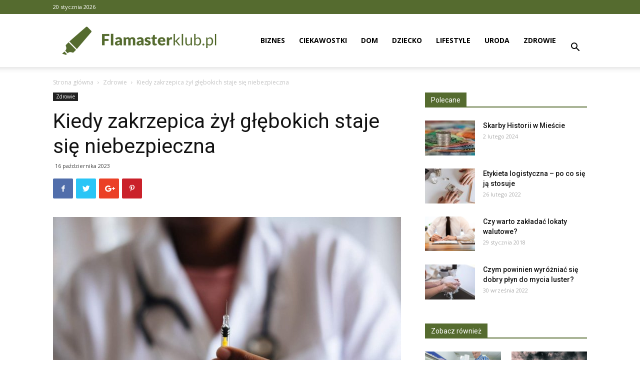

--- FILE ---
content_type: text/html; charset=UTF-8
request_url: https://www.flamasterklub.pl/kiedy-zakrzepica-zyl-glebokich-staje-sie-niebezpieczna/
body_size: 19846
content:
<!doctype html >
<!--[if IE 8]>    <html class="ie8" lang="en"> <![endif]-->
<!--[if IE 9]>    <html class="ie9" lang="en"> <![endif]-->
<!--[if gt IE 8]><!--> <html lang="pl-PL"> <!--<![endif]-->
<head>
    <title>Kiedy zakrzepica żył głębokich staje się niebezpieczna - Flamasterklub.pl</title>
    <meta charset="UTF-8" />
    <meta name="viewport" content="width=device-width, initial-scale=1.0">
    <link rel="pingback" href="https://www.flamasterklub.pl/xmlrpc.php" />
    <meta name='robots' content='index, follow, max-image-preview:large, max-snippet:-1, max-video-preview:-1' />
<meta property="og:image" content="https://www.flamasterklub.pl/wp-content/uploads/2023/10/klinikaflebologii.pl-klinika-17-.jpg" /><link rel="icon" type="image/png" href="https://www.flamasterklub.pl/wp-content/uploads/2018/02/icon.png">
	<!-- This site is optimized with the Yoast SEO plugin v21.2 - https://yoast.com/wordpress/plugins/seo/ -->
	<link rel="canonical" href="https://www.flamasterklub.pl/kiedy-zakrzepica-zyl-glebokich-staje-sie-niebezpieczna/" />
	<meta name="twitter:label1" content="Napisane przez" />
	<meta name="twitter:data1" content="Redakcja" />
	<meta name="twitter:label2" content="Szacowany czas czytania" />
	<meta name="twitter:data2" content="2 minuty" />
	<script type="application/ld+json" class="yoast-schema-graph">{"@context":"https://schema.org","@graph":[{"@type":"WebPage","@id":"https://www.flamasterklub.pl/kiedy-zakrzepica-zyl-glebokich-staje-sie-niebezpieczna/","url":"https://www.flamasterklub.pl/kiedy-zakrzepica-zyl-glebokich-staje-sie-niebezpieczna/","name":"Kiedy zakrzepica żył głębokich staje się niebezpieczna - Flamasterklub.pl","isPartOf":{"@id":"https://www.flamasterklub.pl/#website"},"primaryImageOfPage":{"@id":"https://www.flamasterklub.pl/kiedy-zakrzepica-zyl-glebokich-staje-sie-niebezpieczna/#primaryimage"},"image":{"@id":"https://www.flamasterklub.pl/kiedy-zakrzepica-zyl-glebokich-staje-sie-niebezpieczna/#primaryimage"},"thumbnailUrl":"https://www.flamasterklub.pl/wp-content/uploads/2023/10/klinikaflebologii.pl-klinika-17-.jpg","datePublished":"2023-10-16T21:58:58+00:00","dateModified":"2023-10-16T21:58:58+00:00","author":{"@id":"https://www.flamasterklub.pl/#/schema/person/503ffea9327b1e5fb37b2fcb37392e8e"},"breadcrumb":{"@id":"https://www.flamasterklub.pl/kiedy-zakrzepica-zyl-glebokich-staje-sie-niebezpieczna/#breadcrumb"},"inLanguage":"pl-PL","potentialAction":[{"@type":"ReadAction","target":["https://www.flamasterklub.pl/kiedy-zakrzepica-zyl-glebokich-staje-sie-niebezpieczna/"]}]},{"@type":"ImageObject","inLanguage":"pl-PL","@id":"https://www.flamasterklub.pl/kiedy-zakrzepica-zyl-glebokich-staje-sie-niebezpieczna/#primaryimage","url":"https://www.flamasterklub.pl/wp-content/uploads/2023/10/klinikaflebologii.pl-klinika-17-.jpg","contentUrl":"https://www.flamasterklub.pl/wp-content/uploads/2023/10/klinikaflebologii.pl-klinika-17-.jpg","width":1493,"height":1066,"caption":"klinikaflebologii.pl - klinika (17) .jpg"},{"@type":"BreadcrumbList","@id":"https://www.flamasterklub.pl/kiedy-zakrzepica-zyl-glebokich-staje-sie-niebezpieczna/#breadcrumb","itemListElement":[{"@type":"ListItem","position":1,"name":"Strona główna","item":"https://www.flamasterklub.pl/"},{"@type":"ListItem","position":2,"name":"Kiedy zakrzepica żył głębokich staje się niebezpieczna"}]},{"@type":"WebSite","@id":"https://www.flamasterklub.pl/#website","url":"https://www.flamasterklub.pl/","name":"Flamasterklub.pl","description":"","potentialAction":[{"@type":"SearchAction","target":{"@type":"EntryPoint","urlTemplate":"https://www.flamasterklub.pl/?s={search_term_string}"},"query-input":"required name=search_term_string"}],"inLanguage":"pl-PL"},{"@type":"Person","@id":"https://www.flamasterklub.pl/#/schema/person/503ffea9327b1e5fb37b2fcb37392e8e","name":"Redakcja","url":"https://www.flamasterklub.pl/author/redakcja/"}]}</script>
	<!-- / Yoast SEO plugin. -->


<link rel='dns-prefetch' href='//fonts.googleapis.com' />
<link rel="alternate" type="application/rss+xml" title="Flamasterklub.pl &raquo; Kanał z wpisami" href="https://www.flamasterklub.pl/feed/" />
<link rel="alternate" type="application/rss+xml" title="Flamasterklub.pl &raquo; Kanał z komentarzami" href="https://www.flamasterklub.pl/comments/feed/" />
<link rel="alternate" type="application/rss+xml" title="Flamasterklub.pl &raquo; Kiedy zakrzepica żył głębokich staje się niebezpieczna Kanał z komentarzami" href="https://www.flamasterklub.pl/kiedy-zakrzepica-zyl-glebokich-staje-sie-niebezpieczna/feed/" />
<script type="text/javascript">
window._wpemojiSettings = {"baseUrl":"https:\/\/s.w.org\/images\/core\/emoji\/14.0.0\/72x72\/","ext":".png","svgUrl":"https:\/\/s.w.org\/images\/core\/emoji\/14.0.0\/svg\/","svgExt":".svg","source":{"concatemoji":"https:\/\/www.flamasterklub.pl\/wp-includes\/js\/wp-emoji-release.min.js?ver=6.3.1"}};
/*! This file is auto-generated */
!function(i,n){var o,s,e;function c(e){try{var t={supportTests:e,timestamp:(new Date).valueOf()};sessionStorage.setItem(o,JSON.stringify(t))}catch(e){}}function p(e,t,n){e.clearRect(0,0,e.canvas.width,e.canvas.height),e.fillText(t,0,0);var t=new Uint32Array(e.getImageData(0,0,e.canvas.width,e.canvas.height).data),r=(e.clearRect(0,0,e.canvas.width,e.canvas.height),e.fillText(n,0,0),new Uint32Array(e.getImageData(0,0,e.canvas.width,e.canvas.height).data));return t.every(function(e,t){return e===r[t]})}function u(e,t,n){switch(t){case"flag":return n(e,"\ud83c\udff3\ufe0f\u200d\u26a7\ufe0f","\ud83c\udff3\ufe0f\u200b\u26a7\ufe0f")?!1:!n(e,"\ud83c\uddfa\ud83c\uddf3","\ud83c\uddfa\u200b\ud83c\uddf3")&&!n(e,"\ud83c\udff4\udb40\udc67\udb40\udc62\udb40\udc65\udb40\udc6e\udb40\udc67\udb40\udc7f","\ud83c\udff4\u200b\udb40\udc67\u200b\udb40\udc62\u200b\udb40\udc65\u200b\udb40\udc6e\u200b\udb40\udc67\u200b\udb40\udc7f");case"emoji":return!n(e,"\ud83e\udef1\ud83c\udffb\u200d\ud83e\udef2\ud83c\udfff","\ud83e\udef1\ud83c\udffb\u200b\ud83e\udef2\ud83c\udfff")}return!1}function f(e,t,n){var r="undefined"!=typeof WorkerGlobalScope&&self instanceof WorkerGlobalScope?new OffscreenCanvas(300,150):i.createElement("canvas"),a=r.getContext("2d",{willReadFrequently:!0}),o=(a.textBaseline="top",a.font="600 32px Arial",{});return e.forEach(function(e){o[e]=t(a,e,n)}),o}function t(e){var t=i.createElement("script");t.src=e,t.defer=!0,i.head.appendChild(t)}"undefined"!=typeof Promise&&(o="wpEmojiSettingsSupports",s=["flag","emoji"],n.supports={everything:!0,everythingExceptFlag:!0},e=new Promise(function(e){i.addEventListener("DOMContentLoaded",e,{once:!0})}),new Promise(function(t){var n=function(){try{var e=JSON.parse(sessionStorage.getItem(o));if("object"==typeof e&&"number"==typeof e.timestamp&&(new Date).valueOf()<e.timestamp+604800&&"object"==typeof e.supportTests)return e.supportTests}catch(e){}return null}();if(!n){if("undefined"!=typeof Worker&&"undefined"!=typeof OffscreenCanvas&&"undefined"!=typeof URL&&URL.createObjectURL&&"undefined"!=typeof Blob)try{var e="postMessage("+f.toString()+"("+[JSON.stringify(s),u.toString(),p.toString()].join(",")+"));",r=new Blob([e],{type:"text/javascript"}),a=new Worker(URL.createObjectURL(r),{name:"wpTestEmojiSupports"});return void(a.onmessage=function(e){c(n=e.data),a.terminate(),t(n)})}catch(e){}c(n=f(s,u,p))}t(n)}).then(function(e){for(var t in e)n.supports[t]=e[t],n.supports.everything=n.supports.everything&&n.supports[t],"flag"!==t&&(n.supports.everythingExceptFlag=n.supports.everythingExceptFlag&&n.supports[t]);n.supports.everythingExceptFlag=n.supports.everythingExceptFlag&&!n.supports.flag,n.DOMReady=!1,n.readyCallback=function(){n.DOMReady=!0}}).then(function(){return e}).then(function(){var e;n.supports.everything||(n.readyCallback(),(e=n.source||{}).concatemoji?t(e.concatemoji):e.wpemoji&&e.twemoji&&(t(e.twemoji),t(e.wpemoji)))}))}((window,document),window._wpemojiSettings);
</script>
<style type="text/css">
img.wp-smiley,
img.emoji {
	display: inline !important;
	border: none !important;
	box-shadow: none !important;
	height: 1em !important;
	width: 1em !important;
	margin: 0 0.07em !important;
	vertical-align: -0.1em !important;
	background: none !important;
	padding: 0 !important;
}
</style>
	<link rel='stylesheet' id='wp-block-library-css' href='https://www.flamasterklub.pl/wp-includes/css/dist/block-library/style.min.css?ver=6.3.1' type='text/css' media='all' />
<style id='classic-theme-styles-inline-css' type='text/css'>
/*! This file is auto-generated */
.wp-block-button__link{color:#fff;background-color:#32373c;border-radius:9999px;box-shadow:none;text-decoration:none;padding:calc(.667em + 2px) calc(1.333em + 2px);font-size:1.125em}.wp-block-file__button{background:#32373c;color:#fff;text-decoration:none}
</style>
<style id='global-styles-inline-css' type='text/css'>
body{--wp--preset--color--black: #000000;--wp--preset--color--cyan-bluish-gray: #abb8c3;--wp--preset--color--white: #ffffff;--wp--preset--color--pale-pink: #f78da7;--wp--preset--color--vivid-red: #cf2e2e;--wp--preset--color--luminous-vivid-orange: #ff6900;--wp--preset--color--luminous-vivid-amber: #fcb900;--wp--preset--color--light-green-cyan: #7bdcb5;--wp--preset--color--vivid-green-cyan: #00d084;--wp--preset--color--pale-cyan-blue: #8ed1fc;--wp--preset--color--vivid-cyan-blue: #0693e3;--wp--preset--color--vivid-purple: #9b51e0;--wp--preset--gradient--vivid-cyan-blue-to-vivid-purple: linear-gradient(135deg,rgba(6,147,227,1) 0%,rgb(155,81,224) 100%);--wp--preset--gradient--light-green-cyan-to-vivid-green-cyan: linear-gradient(135deg,rgb(122,220,180) 0%,rgb(0,208,130) 100%);--wp--preset--gradient--luminous-vivid-amber-to-luminous-vivid-orange: linear-gradient(135deg,rgba(252,185,0,1) 0%,rgba(255,105,0,1) 100%);--wp--preset--gradient--luminous-vivid-orange-to-vivid-red: linear-gradient(135deg,rgba(255,105,0,1) 0%,rgb(207,46,46) 100%);--wp--preset--gradient--very-light-gray-to-cyan-bluish-gray: linear-gradient(135deg,rgb(238,238,238) 0%,rgb(169,184,195) 100%);--wp--preset--gradient--cool-to-warm-spectrum: linear-gradient(135deg,rgb(74,234,220) 0%,rgb(151,120,209) 20%,rgb(207,42,186) 40%,rgb(238,44,130) 60%,rgb(251,105,98) 80%,rgb(254,248,76) 100%);--wp--preset--gradient--blush-light-purple: linear-gradient(135deg,rgb(255,206,236) 0%,rgb(152,150,240) 100%);--wp--preset--gradient--blush-bordeaux: linear-gradient(135deg,rgb(254,205,165) 0%,rgb(254,45,45) 50%,rgb(107,0,62) 100%);--wp--preset--gradient--luminous-dusk: linear-gradient(135deg,rgb(255,203,112) 0%,rgb(199,81,192) 50%,rgb(65,88,208) 100%);--wp--preset--gradient--pale-ocean: linear-gradient(135deg,rgb(255,245,203) 0%,rgb(182,227,212) 50%,rgb(51,167,181) 100%);--wp--preset--gradient--electric-grass: linear-gradient(135deg,rgb(202,248,128) 0%,rgb(113,206,126) 100%);--wp--preset--gradient--midnight: linear-gradient(135deg,rgb(2,3,129) 0%,rgb(40,116,252) 100%);--wp--preset--font-size--small: 13px;--wp--preset--font-size--medium: 20px;--wp--preset--font-size--large: 36px;--wp--preset--font-size--x-large: 42px;--wp--preset--spacing--20: 0.44rem;--wp--preset--spacing--30: 0.67rem;--wp--preset--spacing--40: 1rem;--wp--preset--spacing--50: 1.5rem;--wp--preset--spacing--60: 2.25rem;--wp--preset--spacing--70: 3.38rem;--wp--preset--spacing--80: 5.06rem;--wp--preset--shadow--natural: 6px 6px 9px rgba(0, 0, 0, 0.2);--wp--preset--shadow--deep: 12px 12px 50px rgba(0, 0, 0, 0.4);--wp--preset--shadow--sharp: 6px 6px 0px rgba(0, 0, 0, 0.2);--wp--preset--shadow--outlined: 6px 6px 0px -3px rgba(255, 255, 255, 1), 6px 6px rgba(0, 0, 0, 1);--wp--preset--shadow--crisp: 6px 6px 0px rgba(0, 0, 0, 1);}:where(.is-layout-flex){gap: 0.5em;}:where(.is-layout-grid){gap: 0.5em;}body .is-layout-flow > .alignleft{float: left;margin-inline-start: 0;margin-inline-end: 2em;}body .is-layout-flow > .alignright{float: right;margin-inline-start: 2em;margin-inline-end: 0;}body .is-layout-flow > .aligncenter{margin-left: auto !important;margin-right: auto !important;}body .is-layout-constrained > .alignleft{float: left;margin-inline-start: 0;margin-inline-end: 2em;}body .is-layout-constrained > .alignright{float: right;margin-inline-start: 2em;margin-inline-end: 0;}body .is-layout-constrained > .aligncenter{margin-left: auto !important;margin-right: auto !important;}body .is-layout-constrained > :where(:not(.alignleft):not(.alignright):not(.alignfull)){max-width: var(--wp--style--global--content-size);margin-left: auto !important;margin-right: auto !important;}body .is-layout-constrained > .alignwide{max-width: var(--wp--style--global--wide-size);}body .is-layout-flex{display: flex;}body .is-layout-flex{flex-wrap: wrap;align-items: center;}body .is-layout-flex > *{margin: 0;}body .is-layout-grid{display: grid;}body .is-layout-grid > *{margin: 0;}:where(.wp-block-columns.is-layout-flex){gap: 2em;}:where(.wp-block-columns.is-layout-grid){gap: 2em;}:where(.wp-block-post-template.is-layout-flex){gap: 1.25em;}:where(.wp-block-post-template.is-layout-grid){gap: 1.25em;}.has-black-color{color: var(--wp--preset--color--black) !important;}.has-cyan-bluish-gray-color{color: var(--wp--preset--color--cyan-bluish-gray) !important;}.has-white-color{color: var(--wp--preset--color--white) !important;}.has-pale-pink-color{color: var(--wp--preset--color--pale-pink) !important;}.has-vivid-red-color{color: var(--wp--preset--color--vivid-red) !important;}.has-luminous-vivid-orange-color{color: var(--wp--preset--color--luminous-vivid-orange) !important;}.has-luminous-vivid-amber-color{color: var(--wp--preset--color--luminous-vivid-amber) !important;}.has-light-green-cyan-color{color: var(--wp--preset--color--light-green-cyan) !important;}.has-vivid-green-cyan-color{color: var(--wp--preset--color--vivid-green-cyan) !important;}.has-pale-cyan-blue-color{color: var(--wp--preset--color--pale-cyan-blue) !important;}.has-vivid-cyan-blue-color{color: var(--wp--preset--color--vivid-cyan-blue) !important;}.has-vivid-purple-color{color: var(--wp--preset--color--vivid-purple) !important;}.has-black-background-color{background-color: var(--wp--preset--color--black) !important;}.has-cyan-bluish-gray-background-color{background-color: var(--wp--preset--color--cyan-bluish-gray) !important;}.has-white-background-color{background-color: var(--wp--preset--color--white) !important;}.has-pale-pink-background-color{background-color: var(--wp--preset--color--pale-pink) !important;}.has-vivid-red-background-color{background-color: var(--wp--preset--color--vivid-red) !important;}.has-luminous-vivid-orange-background-color{background-color: var(--wp--preset--color--luminous-vivid-orange) !important;}.has-luminous-vivid-amber-background-color{background-color: var(--wp--preset--color--luminous-vivid-amber) !important;}.has-light-green-cyan-background-color{background-color: var(--wp--preset--color--light-green-cyan) !important;}.has-vivid-green-cyan-background-color{background-color: var(--wp--preset--color--vivid-green-cyan) !important;}.has-pale-cyan-blue-background-color{background-color: var(--wp--preset--color--pale-cyan-blue) !important;}.has-vivid-cyan-blue-background-color{background-color: var(--wp--preset--color--vivid-cyan-blue) !important;}.has-vivid-purple-background-color{background-color: var(--wp--preset--color--vivid-purple) !important;}.has-black-border-color{border-color: var(--wp--preset--color--black) !important;}.has-cyan-bluish-gray-border-color{border-color: var(--wp--preset--color--cyan-bluish-gray) !important;}.has-white-border-color{border-color: var(--wp--preset--color--white) !important;}.has-pale-pink-border-color{border-color: var(--wp--preset--color--pale-pink) !important;}.has-vivid-red-border-color{border-color: var(--wp--preset--color--vivid-red) !important;}.has-luminous-vivid-orange-border-color{border-color: var(--wp--preset--color--luminous-vivid-orange) !important;}.has-luminous-vivid-amber-border-color{border-color: var(--wp--preset--color--luminous-vivid-amber) !important;}.has-light-green-cyan-border-color{border-color: var(--wp--preset--color--light-green-cyan) !important;}.has-vivid-green-cyan-border-color{border-color: var(--wp--preset--color--vivid-green-cyan) !important;}.has-pale-cyan-blue-border-color{border-color: var(--wp--preset--color--pale-cyan-blue) !important;}.has-vivid-cyan-blue-border-color{border-color: var(--wp--preset--color--vivid-cyan-blue) !important;}.has-vivid-purple-border-color{border-color: var(--wp--preset--color--vivid-purple) !important;}.has-vivid-cyan-blue-to-vivid-purple-gradient-background{background: var(--wp--preset--gradient--vivid-cyan-blue-to-vivid-purple) !important;}.has-light-green-cyan-to-vivid-green-cyan-gradient-background{background: var(--wp--preset--gradient--light-green-cyan-to-vivid-green-cyan) !important;}.has-luminous-vivid-amber-to-luminous-vivid-orange-gradient-background{background: var(--wp--preset--gradient--luminous-vivid-amber-to-luminous-vivid-orange) !important;}.has-luminous-vivid-orange-to-vivid-red-gradient-background{background: var(--wp--preset--gradient--luminous-vivid-orange-to-vivid-red) !important;}.has-very-light-gray-to-cyan-bluish-gray-gradient-background{background: var(--wp--preset--gradient--very-light-gray-to-cyan-bluish-gray) !important;}.has-cool-to-warm-spectrum-gradient-background{background: var(--wp--preset--gradient--cool-to-warm-spectrum) !important;}.has-blush-light-purple-gradient-background{background: var(--wp--preset--gradient--blush-light-purple) !important;}.has-blush-bordeaux-gradient-background{background: var(--wp--preset--gradient--blush-bordeaux) !important;}.has-luminous-dusk-gradient-background{background: var(--wp--preset--gradient--luminous-dusk) !important;}.has-pale-ocean-gradient-background{background: var(--wp--preset--gradient--pale-ocean) !important;}.has-electric-grass-gradient-background{background: var(--wp--preset--gradient--electric-grass) !important;}.has-midnight-gradient-background{background: var(--wp--preset--gradient--midnight) !important;}.has-small-font-size{font-size: var(--wp--preset--font-size--small) !important;}.has-medium-font-size{font-size: var(--wp--preset--font-size--medium) !important;}.has-large-font-size{font-size: var(--wp--preset--font-size--large) !important;}.has-x-large-font-size{font-size: var(--wp--preset--font-size--x-large) !important;}
.wp-block-navigation a:where(:not(.wp-element-button)){color: inherit;}
:where(.wp-block-post-template.is-layout-flex){gap: 1.25em;}:where(.wp-block-post-template.is-layout-grid){gap: 1.25em;}
:where(.wp-block-columns.is-layout-flex){gap: 2em;}:where(.wp-block-columns.is-layout-grid){gap: 2em;}
.wp-block-pullquote{font-size: 1.5em;line-height: 1.6;}
</style>
<link rel='stylesheet' id='google-fonts-style-css' href='https://fonts.googleapis.com/css?family=Open+Sans%3A300italic%2C400%2C400italic%2C600%2C600italic%2C700%7CRoboto%3A300%2C400%2C400italic%2C500%2C500italic%2C700%2C900&#038;ver=8.7.2' type='text/css' media='all' />
<link rel='stylesheet' id='td-theme-css' href='https://www.flamasterklub.pl/wp-content/themes/Newspaper/style.css?ver=8.7.2' type='text/css' media='all' />
<script type='text/javascript' src='https://www.flamasterklub.pl/wp-includes/js/jquery/jquery.min.js?ver=3.7.0' id='jquery-core-js'></script>
<script type='text/javascript' src='https://www.flamasterklub.pl/wp-includes/js/jquery/jquery-migrate.min.js?ver=3.4.1' id='jquery-migrate-js'></script>
<link rel="https://api.w.org/" href="https://www.flamasterklub.pl/wp-json/" /><link rel="alternate" type="application/json" href="https://www.flamasterklub.pl/wp-json/wp/v2/posts/1076" /><link rel="EditURI" type="application/rsd+xml" title="RSD" href="https://www.flamasterklub.pl/xmlrpc.php?rsd" />
<meta name="generator" content="WordPress 6.3.1" />
<link rel='shortlink' href='https://www.flamasterklub.pl/?p=1076' />
<link rel="alternate" type="application/json+oembed" href="https://www.flamasterklub.pl/wp-json/oembed/1.0/embed?url=https%3A%2F%2Fwww.flamasterklub.pl%2Fkiedy-zakrzepica-zyl-glebokich-staje-sie-niebezpieczna%2F" />
<link rel="alternate" type="text/xml+oembed" href="https://www.flamasterklub.pl/wp-json/oembed/1.0/embed?url=https%3A%2F%2Fwww.flamasterklub.pl%2Fkiedy-zakrzepica-zyl-glebokich-staje-sie-niebezpieczna%2F&#038;format=xml" />
<!--[if lt IE 9]><script src="https://html5shim.googlecode.com/svn/trunk/html5.js"></script><![endif]-->
    <link rel="amphtml" href="https://www.flamasterklub.pl/kiedy-zakrzepica-zyl-glebokich-staje-sie-niebezpieczna/amp/">
<!-- JS generated by theme -->

<script>
    
    

	    var tdBlocksArray = []; //here we store all the items for the current page

	    //td_block class - each ajax block uses a object of this class for requests
	    function tdBlock() {
		    this.id = '';
		    this.block_type = 1; //block type id (1-234 etc)
		    this.atts = '';
		    this.td_column_number = '';
		    this.td_current_page = 1; //
		    this.post_count = 0; //from wp
		    this.found_posts = 0; //from wp
		    this.max_num_pages = 0; //from wp
		    this.td_filter_value = ''; //current live filter value
		    this.is_ajax_running = false;
		    this.td_user_action = ''; // load more or infinite loader (used by the animation)
		    this.header_color = '';
		    this.ajax_pagination_infinite_stop = ''; //show load more at page x
	    }


        // td_js_generator - mini detector
        (function(){
            var htmlTag = document.getElementsByTagName("html")[0];

	        if ( navigator.userAgent.indexOf("MSIE 10.0") > -1 ) {
                htmlTag.className += ' ie10';
            }

            if ( !!navigator.userAgent.match(/Trident.*rv\:11\./) ) {
                htmlTag.className += ' ie11';
            }

	        if ( navigator.userAgent.indexOf("Edge") > -1 ) {
                htmlTag.className += ' ieEdge';
            }

            if ( /(iPad|iPhone|iPod)/g.test(navigator.userAgent) ) {
                htmlTag.className += ' td-md-is-ios';
            }

            var user_agent = navigator.userAgent.toLowerCase();
            if ( user_agent.indexOf("android") > -1 ) {
                htmlTag.className += ' td-md-is-android';
            }

            if ( -1 !== navigator.userAgent.indexOf('Mac OS X')  ) {
                htmlTag.className += ' td-md-is-os-x';
            }

            if ( /chrom(e|ium)/.test(navigator.userAgent.toLowerCase()) ) {
               htmlTag.className += ' td-md-is-chrome';
            }

            if ( -1 !== navigator.userAgent.indexOf('Firefox') ) {
                htmlTag.className += ' td-md-is-firefox';
            }

            if ( -1 !== navigator.userAgent.indexOf('Safari') && -1 === navigator.userAgent.indexOf('Chrome') ) {
                htmlTag.className += ' td-md-is-safari';
            }

            if( -1 !== navigator.userAgent.indexOf('IEMobile') ){
                htmlTag.className += ' td-md-is-iemobile';
            }

        })();




        var tdLocalCache = {};

        ( function () {
            "use strict";

            tdLocalCache = {
                data: {},
                remove: function (resource_id) {
                    delete tdLocalCache.data[resource_id];
                },
                exist: function (resource_id) {
                    return tdLocalCache.data.hasOwnProperty(resource_id) && tdLocalCache.data[resource_id] !== null;
                },
                get: function (resource_id) {
                    return tdLocalCache.data[resource_id];
                },
                set: function (resource_id, cachedData) {
                    tdLocalCache.remove(resource_id);
                    tdLocalCache.data[resource_id] = cachedData;
                }
            };
        })();

    
    
var td_viewport_interval_list=[{"limitBottom":767,"sidebarWidth":228},{"limitBottom":1018,"sidebarWidth":300},{"limitBottom":1140,"sidebarWidth":324}];
var td_ajax_url="https:\/\/www.flamasterklub.pl\/wp-admin\/admin-ajax.php?td_theme_name=Newspaper&v=8.7.2";
var td_get_template_directory_uri="https:\/\/www.flamasterklub.pl\/wp-content\/themes\/Newspaper";
var tds_snap_menu="snap";
var tds_logo_on_sticky="show_header_logo";
var tds_header_style="7";
var td_please_wait="Prosz\u0119 czeka\u0107 ...";
var td_email_user_pass_incorrect="U\u017cytkownik lub has\u0142o niepoprawne!";
var td_email_user_incorrect="E-mail lub nazwa u\u017cytkownika jest niepoprawna!";
var td_email_incorrect="E-mail niepoprawny!";
var tds_more_articles_on_post_enable="";
var tds_more_articles_on_post_time_to_wait="";
var tds_more_articles_on_post_pages_distance_from_top=0;
var tds_theme_color_site_wide="#556b2f";
var tds_smart_sidebar="enabled";
var tdThemeName="Newspaper";
var td_magnific_popup_translation_tPrev="Poprzedni (Strza\u0142ka w lewo)";
var td_magnific_popup_translation_tNext="Nast\u0119pny (Strza\u0142ka w prawo)";
var td_magnific_popup_translation_tCounter="%curr% z %total%";
var td_magnific_popup_translation_ajax_tError="Zawarto\u015b\u0107 z %url% nie mo\u017ce by\u0107 za\u0142adowana.";
var td_magnific_popup_translation_image_tError="Obraz #%curr% nie mo\u017ce by\u0107 za\u0142adowany.";
var tdDateNamesI18n={"month_names":["stycze\u0144","luty","marzec","kwiecie\u0144","maj","czerwiec","lipiec","sierpie\u0144","wrzesie\u0144","pa\u017adziernik","listopad","grudzie\u0144"],"month_names_short":["sty","lut","mar","kwi","maj","cze","lip","sie","wrz","pa\u017a","lis","gru"],"day_names":["niedziela","poniedzia\u0142ek","wtorek","\u015broda","czwartek","pi\u0105tek","sobota"],"day_names_short":["niedz.","pon.","wt.","\u015br.","czw.","pt.","sob."]};
var td_ad_background_click_link="";
var td_ad_background_click_target="";
</script>


<!-- Header style compiled by theme -->

<style>
    
.td-header-wrap .black-menu .sf-menu > .current-menu-item > a,
    .td-header-wrap .black-menu .sf-menu > .current-menu-ancestor > a,
    .td-header-wrap .black-menu .sf-menu > .current-category-ancestor > a,
    .td-header-wrap .black-menu .sf-menu > li > a:hover,
    .td-header-wrap .black-menu .sf-menu > .sfHover > a,
    .td-header-style-12 .td-header-menu-wrap-full,
    .sf-menu > .current-menu-item > a:after,
    .sf-menu > .current-menu-ancestor > a:after,
    .sf-menu > .current-category-ancestor > a:after,
    .sf-menu > li:hover > a:after,
    .sf-menu > .sfHover > a:after,
    .td-header-style-12 .td-affix,
    .header-search-wrap .td-drop-down-search:after,
    .header-search-wrap .td-drop-down-search .btn:hover,
    input[type=submit]:hover,
    .td-read-more a,
    .td-post-category:hover,
    .td-grid-style-1.td-hover-1 .td-big-grid-post:hover .td-post-category,
    .td-grid-style-5.td-hover-1 .td-big-grid-post:hover .td-post-category,
    .td_top_authors .td-active .td-author-post-count,
    .td_top_authors .td-active .td-author-comments-count,
    .td_top_authors .td_mod_wrap:hover .td-author-post-count,
    .td_top_authors .td_mod_wrap:hover .td-author-comments-count,
    .td-404-sub-sub-title a:hover,
    .td-search-form-widget .wpb_button:hover,
    .td-rating-bar-wrap div,
    .td_category_template_3 .td-current-sub-category,
    .dropcap,
    .td_wrapper_video_playlist .td_video_controls_playlist_wrapper,
    .wpb_default,
    .wpb_default:hover,
    .td-left-smart-list:hover,
    .td-right-smart-list:hover,
    .woocommerce-checkout .woocommerce input.button:hover,
    .woocommerce-page .woocommerce a.button:hover,
    .woocommerce-account div.woocommerce .button:hover,
    #bbpress-forums button:hover,
    .bbp_widget_login .button:hover,
    .td-footer-wrapper .td-post-category,
    .td-footer-wrapper .widget_product_search input[type="submit"]:hover,
    .woocommerce .product a.button:hover,
    .woocommerce .product #respond input#submit:hover,
    .woocommerce .checkout input#place_order:hover,
    .woocommerce .woocommerce.widget .button:hover,
    .single-product .product .summary .cart .button:hover,
    .woocommerce-cart .woocommerce table.cart .button:hover,
    .woocommerce-cart .woocommerce .shipping-calculator-form .button:hover,
    .td-next-prev-wrap a:hover,
    .td-load-more-wrap a:hover,
    .td-post-small-box a:hover,
    .page-nav .current,
    .page-nav:first-child > div,
    .td_category_template_8 .td-category-header .td-category a.td-current-sub-category,
    .td_category_template_4 .td-category-siblings .td-category a:hover,
    #bbpress-forums .bbp-pagination .current,
    #bbpress-forums #bbp-single-user-details #bbp-user-navigation li.current a,
    .td-theme-slider:hover .slide-meta-cat a,
    a.vc_btn-black:hover,
    .td-trending-now-wrapper:hover .td-trending-now-title,
    .td-scroll-up,
    .td-smart-list-button:hover,
    .td-weather-information:before,
    .td-weather-week:before,
    .td_block_exchange .td-exchange-header:before,
    .td_block_big_grid_9.td-grid-style-1 .td-post-category,
    .td_block_big_grid_9.td-grid-style-5 .td-post-category,
    .td-grid-style-6.td-hover-1 .td-module-thumb:after,
    .td-pulldown-syle-2 .td-subcat-dropdown ul:after,
    .td_block_template_9 .td-block-title:after,
    .td_block_template_15 .td-block-title:before,
    div.wpforms-container .wpforms-form div.wpforms-submit-container button[type=submit] {
        background-color: #556b2f;
    }

    .global-block-template-4 .td-related-title .td-cur-simple-item:before {
        border-color: #556b2f transparent transparent transparent !important;
    }

    .woocommerce .woocommerce-message .button:hover,
    .woocommerce .woocommerce-error .button:hover,
    .woocommerce .woocommerce-info .button:hover,
    .global-block-template-4 .td-related-title .td-cur-simple-item,
    .global-block-template-3 .td-related-title .td-cur-simple-item,
    .global-block-template-9 .td-related-title:after {
        background-color: #556b2f !important;
    }

    .woocommerce .product .onsale,
    .woocommerce.widget .ui-slider .ui-slider-handle {
        background: none #556b2f;
    }

    .woocommerce.widget.widget_layered_nav_filters ul li a {
        background: none repeat scroll 0 0 #556b2f !important;
    }

    a,
    cite a:hover,
    .td_mega_menu_sub_cats .cur-sub-cat,
    .td-mega-span h3 a:hover,
    .td_mod_mega_menu:hover .entry-title a,
    .header-search-wrap .result-msg a:hover,
    .td-header-top-menu .td-drop-down-search .td_module_wrap:hover .entry-title a,
    .td-header-top-menu .td-icon-search:hover,
    .td-header-wrap .result-msg a:hover,
    .top-header-menu li a:hover,
    .top-header-menu .current-menu-item > a,
    .top-header-menu .current-menu-ancestor > a,
    .top-header-menu .current-category-ancestor > a,
    .td-social-icon-wrap > a:hover,
    .td-header-sp-top-widget .td-social-icon-wrap a:hover,
    .td-page-content blockquote p,
    .td-post-content blockquote p,
    .mce-content-body blockquote p,
    .comment-content blockquote p,
    .wpb_text_column blockquote p,
    .td_block_text_with_title blockquote p,
    .td_module_wrap:hover .entry-title a,
    .td-subcat-filter .td-subcat-list a:hover,
    .td-subcat-filter .td-subcat-dropdown a:hover,
    .td_quote_on_blocks,
    .dropcap2,
    .dropcap3,
    .td_top_authors .td-active .td-authors-name a,
    .td_top_authors .td_mod_wrap:hover .td-authors-name a,
    .td-post-next-prev-content a:hover,
    .author-box-wrap .td-author-social a:hover,
    .td-author-name a:hover,
    .td-author-url a:hover,
    .td_mod_related_posts:hover h3 > a,
    .td-post-template-11 .td-related-title .td-related-left:hover,
    .td-post-template-11 .td-related-title .td-related-right:hover,
    .td-post-template-11 .td-related-title .td-cur-simple-item,
    .td-post-template-11 .td_block_related_posts .td-next-prev-wrap a:hover,
    .comment-reply-link:hover,
    .logged-in-as a:hover,
    #cancel-comment-reply-link:hover,
    .td-search-query,
    .td-category-header .td-pulldown-category-filter-link:hover,
    .td-category-siblings .td-subcat-dropdown a:hover,
    .td-category-siblings .td-subcat-dropdown a.td-current-sub-category,
    .widget a:hover,
    .td_wp_recentcomments a:hover,
    .archive .widget_archive .current,
    .archive .widget_archive .current a,
    .widget_calendar tfoot a:hover,
    .woocommerce a.added_to_cart:hover,
    .woocommerce-account .woocommerce-MyAccount-navigation a:hover,
    #bbpress-forums li.bbp-header .bbp-reply-content span a:hover,
    #bbpress-forums .bbp-forum-freshness a:hover,
    #bbpress-forums .bbp-topic-freshness a:hover,
    #bbpress-forums .bbp-forums-list li a:hover,
    #bbpress-forums .bbp-forum-title:hover,
    #bbpress-forums .bbp-topic-permalink:hover,
    #bbpress-forums .bbp-topic-started-by a:hover,
    #bbpress-forums .bbp-topic-started-in a:hover,
    #bbpress-forums .bbp-body .super-sticky li.bbp-topic-title .bbp-topic-permalink,
    #bbpress-forums .bbp-body .sticky li.bbp-topic-title .bbp-topic-permalink,
    .widget_display_replies .bbp-author-name,
    .widget_display_topics .bbp-author-name,
    .footer-text-wrap .footer-email-wrap a,
    .td-subfooter-menu li a:hover,
    .footer-social-wrap a:hover,
    a.vc_btn-black:hover,
    .td-smart-list-dropdown-wrap .td-smart-list-button:hover,
    .td_module_17 .td-read-more a:hover,
    .td_module_18 .td-read-more a:hover,
    .td_module_19 .td-post-author-name a:hover,
    .td-instagram-user a,
    .td-pulldown-syle-2 .td-subcat-dropdown:hover .td-subcat-more span,
    .td-pulldown-syle-2 .td-subcat-dropdown:hover .td-subcat-more i,
    .td-pulldown-syle-3 .td-subcat-dropdown:hover .td-subcat-more span,
    .td-pulldown-syle-3 .td-subcat-dropdown:hover .td-subcat-more i,
    .td-block-title-wrap .td-wrapper-pulldown-filter .td-pulldown-filter-display-option:hover,
    .td-block-title-wrap .td-wrapper-pulldown-filter .td-pulldown-filter-display-option:hover i,
    .td-block-title-wrap .td-wrapper-pulldown-filter .td-pulldown-filter-link:hover,
    .td-block-title-wrap .td-wrapper-pulldown-filter .td-pulldown-filter-item .td-cur-simple-item,
    .global-block-template-2 .td-related-title .td-cur-simple-item,
    .global-block-template-5 .td-related-title .td-cur-simple-item,
    .global-block-template-6 .td-related-title .td-cur-simple-item,
    .global-block-template-7 .td-related-title .td-cur-simple-item,
    .global-block-template-8 .td-related-title .td-cur-simple-item,
    .global-block-template-9 .td-related-title .td-cur-simple-item,
    .global-block-template-10 .td-related-title .td-cur-simple-item,
    .global-block-template-11 .td-related-title .td-cur-simple-item,
    .global-block-template-12 .td-related-title .td-cur-simple-item,
    .global-block-template-13 .td-related-title .td-cur-simple-item,
    .global-block-template-14 .td-related-title .td-cur-simple-item,
    .global-block-template-15 .td-related-title .td-cur-simple-item,
    .global-block-template-16 .td-related-title .td-cur-simple-item,
    .global-block-template-17 .td-related-title .td-cur-simple-item,
    .td-theme-wrap .sf-menu ul .td-menu-item > a:hover,
    .td-theme-wrap .sf-menu ul .sfHover > a,
    .td-theme-wrap .sf-menu ul .current-menu-ancestor > a,
    .td-theme-wrap .sf-menu ul .current-category-ancestor > a,
    .td-theme-wrap .sf-menu ul .current-menu-item > a,
    .td_outlined_btn {
        color: #556b2f;
    }

    a.vc_btn-black.vc_btn_square_outlined:hover,
    a.vc_btn-black.vc_btn_outlined:hover,
    .td-mega-menu-page .wpb_content_element ul li a:hover,
    .td-theme-wrap .td-aj-search-results .td_module_wrap:hover .entry-title a,
    .td-theme-wrap .header-search-wrap .result-msg a:hover {
        color: #556b2f !important;
    }

    .td-next-prev-wrap a:hover,
    .td-load-more-wrap a:hover,
    .td-post-small-box a:hover,
    .page-nav .current,
    .page-nav:first-child > div,
    .td_category_template_8 .td-category-header .td-category a.td-current-sub-category,
    .td_category_template_4 .td-category-siblings .td-category a:hover,
    #bbpress-forums .bbp-pagination .current,
    .post .td_quote_box,
    .page .td_quote_box,
    a.vc_btn-black:hover,
    .td_block_template_5 .td-block-title > *,
    .td_outlined_btn {
        border-color: #556b2f;
    }

    .td_wrapper_video_playlist .td_video_currently_playing:after {
        border-color: #556b2f !important;
    }

    .header-search-wrap .td-drop-down-search:before {
        border-color: transparent transparent #556b2f transparent;
    }

    .block-title > span,
    .block-title > a,
    .block-title > label,
    .widgettitle,
    .widgettitle:after,
    .td-trending-now-title,
    .td-trending-now-wrapper:hover .td-trending-now-title,
    .wpb_tabs li.ui-tabs-active a,
    .wpb_tabs li:hover a,
    .vc_tta-container .vc_tta-color-grey.vc_tta-tabs-position-top.vc_tta-style-classic .vc_tta-tabs-container .vc_tta-tab.vc_active > a,
    .vc_tta-container .vc_tta-color-grey.vc_tta-tabs-position-top.vc_tta-style-classic .vc_tta-tabs-container .vc_tta-tab:hover > a,
    .td_block_template_1 .td-related-title .td-cur-simple-item,
    .woocommerce .product .products h2:not(.woocommerce-loop-product__title),
    .td-subcat-filter .td-subcat-dropdown:hover .td-subcat-more, 
    .td_3D_btn,
    .td_shadow_btn,
    .td_default_btn,
    .td_round_btn, 
    .td_outlined_btn:hover {
    	background-color: #556b2f;
    }

    .woocommerce div.product .woocommerce-tabs ul.tabs li.active {
    	background-color: #556b2f !important;
    }

    .block-title,
    .td_block_template_1 .td-related-title,
    .wpb_tabs .wpb_tabs_nav,
    .vc_tta-container .vc_tta-color-grey.vc_tta-tabs-position-top.vc_tta-style-classic .vc_tta-tabs-container,
    .woocommerce div.product .woocommerce-tabs ul.tabs:before {
        border-color: #556b2f;
    }
    .td_block_wrap .td-subcat-item a.td-cur-simple-item {
	    color: #556b2f;
	}


    
    .td-grid-style-4 .entry-title
    {
        background-color: rgba(85, 107, 47, 0.7);
    }

    
    .block-title > span,
    .block-title > span > a,
    .block-title > a,
    .block-title > label,
    .widgettitle,
    .widgettitle:after,
    .td-trending-now-title,
    .td-trending-now-wrapper:hover .td-trending-now-title,
    .wpb_tabs li.ui-tabs-active a,
    .wpb_tabs li:hover a,
    .vc_tta-container .vc_tta-color-grey.vc_tta-tabs-position-top.vc_tta-style-classic .vc_tta-tabs-container .vc_tta-tab.vc_active > a,
    .vc_tta-container .vc_tta-color-grey.vc_tta-tabs-position-top.vc_tta-style-classic .vc_tta-tabs-container .vc_tta-tab:hover > a,
    .td_block_template_1 .td-related-title .td-cur-simple-item,
    .woocommerce .product .products h2:not(.woocommerce-loop-product__title),
    .td-subcat-filter .td-subcat-dropdown:hover .td-subcat-more,
    .td-weather-information:before,
    .td-weather-week:before,
    .td_block_exchange .td-exchange-header:before,
    .td-theme-wrap .td_block_template_3 .td-block-title > *,
    .td-theme-wrap .td_block_template_4 .td-block-title > *,
    .td-theme-wrap .td_block_template_7 .td-block-title > *,
    .td-theme-wrap .td_block_template_9 .td-block-title:after,
    .td-theme-wrap .td_block_template_10 .td-block-title::before,
    .td-theme-wrap .td_block_template_11 .td-block-title::before,
    .td-theme-wrap .td_block_template_11 .td-block-title::after,
    .td-theme-wrap .td_block_template_14 .td-block-title,
    .td-theme-wrap .td_block_template_15 .td-block-title:before,
    .td-theme-wrap .td_block_template_17 .td-block-title:before {
        background-color: #556b2f;
    }

    .woocommerce div.product .woocommerce-tabs ul.tabs li.active {
    	background-color: #556b2f !important;
    }

    .block-title,
    .td_block_template_1 .td-related-title,
    .wpb_tabs .wpb_tabs_nav,
    .vc_tta-container .vc_tta-color-grey.vc_tta-tabs-position-top.vc_tta-style-classic .vc_tta-tabs-container,
    .woocommerce div.product .woocommerce-tabs ul.tabs:before,
    .td-theme-wrap .td_block_template_5 .td-block-title > *,
    .td-theme-wrap .td_block_template_17 .td-block-title,
    .td-theme-wrap .td_block_template_17 .td-block-title::before {
        border-color: #556b2f;
    }

    .td-theme-wrap .td_block_template_4 .td-block-title > *:before,
    .td-theme-wrap .td_block_template_17 .td-block-title::after {
        border-color: #556b2f transparent transparent transparent;
    }

    
    .td-header-wrap .td-header-top-menu-full,
    .td-header-wrap .top-header-menu .sub-menu {
        background-color: #556b2f;
    }
    .td-header-style-8 .td-header-top-menu-full {
        background-color: transparent;
    }
    .td-header-style-8 .td-header-top-menu-full .td-header-top-menu {
        background-color: #556b2f;
        padding-left: 15px;
        padding-right: 15px;
    }

    .td-header-wrap .td-header-top-menu-full .td-header-top-menu,
    .td-header-wrap .td-header-top-menu-full {
        border-bottom: none;
    }


    
    .td-header-top-menu,
    .td-header-top-menu a,
    .td-header-wrap .td-header-top-menu-full .td-header-top-menu,
    .td-header-wrap .td-header-top-menu-full a,
    .td-header-style-8 .td-header-top-menu,
    .td-header-style-8 .td-header-top-menu a,
    .td-header-top-menu .td-drop-down-search .entry-title a {
        color: #ffffff;
    }

    
    .top-header-menu .current-menu-item > a,
    .top-header-menu .current-menu-ancestor > a,
    .top-header-menu .current-category-ancestor > a,
    .top-header-menu li a:hover,
    .td-header-sp-top-widget .td-icon-search:hover {
        color: #eeeeee;
    }

    
    .td-header-wrap .td-header-sp-top-widget .td-icon-font,
    .td-header-style-7 .td-header-top-menu .td-social-icon-wrap .td-icon-font {
        color: #ffffff;
    }

    
    .td-header-wrap .td-header-sp-top-widget i.td-icon-font:hover {
        color: #eeeeee;
    }


    
    .td-footer-wrapper,
    .td-footer-wrapper .td_block_template_7 .td-block-title > *,
    .td-footer-wrapper .td_block_template_17 .td-block-title,
    .td-footer-wrapper .td-block-title-wrap .td-wrapper-pulldown-filter {
        background-color: #ffffff;
    }

    
    .td-footer-wrapper,
    .td-footer-wrapper a,
    .td-footer-wrapper .block-title a,
    .td-footer-wrapper .block-title span,
    .td-footer-wrapper .block-title label,
    .td-footer-wrapper .td-excerpt,
    .td-footer-wrapper .td-post-author-name span,
    .td-footer-wrapper .td-post-date,
    .td-footer-wrapper .td-social-style3 .td_social_type a,
    .td-footer-wrapper .td-social-style3,
    .td-footer-wrapper .td-social-style4 .td_social_type a,
    .td-footer-wrapper .td-social-style4,
    .td-footer-wrapper .td-social-style9,
    .td-footer-wrapper .td-social-style10,
    .td-footer-wrapper .td-social-style2 .td_social_type a,
    .td-footer-wrapper .td-social-style8 .td_social_type a,
    .td-footer-wrapper .td-social-style2 .td_social_type,
    .td-footer-wrapper .td-social-style8 .td_social_type,
    .td-footer-template-13 .td-social-name,
    .td-footer-wrapper .td_block_template_7 .td-block-title > * {
        color: #556b2f;
    }

    .td-footer-wrapper .widget_calendar th,
    .td-footer-wrapper .widget_calendar td,
    .td-footer-wrapper .td-social-style2 .td_social_type .td-social-box,
    .td-footer-wrapper .td-social-style8 .td_social_type .td-social-box,
    .td-social-style-2 .td-icon-font:after {
        border-color: #556b2f;
    }

    .td-footer-wrapper .td-module-comments a,
    .td-footer-wrapper .td-post-category,
    .td-footer-wrapper .td-slide-meta .td-post-author-name span,
    .td-footer-wrapper .td-slide-meta .td-post-date {
        color: #fff;
    }

    
    .td-footer-bottom-full .td-container::before {
        background-color: rgba(85, 107, 47, 0.1);
    }

    
    .td-sub-footer-container {
        background-color: #556b2f;
    }

    
    .td-sub-footer-container,
    .td-subfooter-menu li a {
        color: #ffffff;
    }

    
    .td-footer-wrapper::before {
        background-size: cover;
    }

    
    .td-footer-wrapper::before {
        background-position: center center;
    }

    
    .td-footer-wrapper::before {
        opacity: 0.1;
    }
</style>

<!-- Global site tag (gtag.js) - Google Analytics -->
<script async src="https://www.googletagmanager.com/gtag/js?id=UA-107409128-4"></script>
<script>
  window.dataLayer = window.dataLayer || [];
  function gtag(){dataLayer.push(arguments);}
  gtag('js', new Date());

  gtag('config', 'UA-107409128-4');
</script><script type="application/ld+json">
                        {
                            "@context": "http://schema.org",
                            "@type": "BreadcrumbList",
                            "itemListElement": [{
                            "@type": "ListItem",
                            "position": 1,
                                "item": {
                                "@type": "WebSite",
                                "@id": "https://www.flamasterklub.pl/",
                                "name": "Strona główna"                                               
                            }
                        },{
                            "@type": "ListItem",
                            "position": 2,
                                "item": {
                                "@type": "WebPage",
                                "@id": "https://www.flamasterklub.pl/kategoria/zdrowie/",
                                "name": "Zdrowie"
                            }
                        },{
                            "@type": "ListItem",
                            "position": 3,
                                "item": {
                                "@type": "WebPage",
                                "@id": "https://www.flamasterklub.pl/kiedy-zakrzepica-zyl-glebokich-staje-sie-niebezpieczna/",
                                "name": "Kiedy zakrzepica żył głębokich staje się niebezpieczna"                                
                            }
                        }    ]
                        }
                       </script></head>

<body data-rsssl=1 class="post-template-default single single-post postid-1076 single-format-standard kiedy-zakrzepica-zyl-glebokich-staje-sie-niebezpieczna global-block-template-1 td-full-layout" itemscope="itemscope" itemtype="https://schema.org/WebPage">

        <div class="td-scroll-up"><i class="td-icon-menu-up"></i></div>
    
    <div class="td-menu-background"></div>
<div id="td-mobile-nav">
    <div class="td-mobile-container">
        <!-- mobile menu top section -->
        <div class="td-menu-socials-wrap">
            <!-- socials -->
            <div class="td-menu-socials">
                            </div>
            <!-- close button -->
            <div class="td-mobile-close">
                <a href="#"><i class="td-icon-close-mobile"></i></a>
            </div>
        </div>

        <!-- login section -->
        
        <!-- menu section -->
        <div class="td-mobile-content">
            <div class="menu-main_menu-container"><ul id="menu-main_menu" class="td-mobile-main-menu"><li id="menu-item-117" class="menu-item menu-item-type-taxonomy menu-item-object-category menu-item-first menu-item-117"><a href="https://www.flamasterklub.pl/kategoria/biznes/">Biznes</a></li>
<li id="menu-item-68" class="menu-item menu-item-type-taxonomy menu-item-object-category menu-item-68"><a href="https://www.flamasterklub.pl/kategoria/ciekawostki/">Ciekawostki</a></li>
<li id="menu-item-118" class="menu-item menu-item-type-taxonomy menu-item-object-category menu-item-118"><a href="https://www.flamasterklub.pl/kategoria/dom/">Dom</a></li>
<li id="menu-item-69" class="menu-item menu-item-type-taxonomy menu-item-object-category menu-item-69"><a href="https://www.flamasterklub.pl/kategoria/dziecko/">Dziecko</a></li>
<li id="menu-item-119" class="menu-item menu-item-type-taxonomy menu-item-object-category menu-item-119"><a href="https://www.flamasterklub.pl/kategoria/lifestyle/">Lifestyle</a></li>
<li id="menu-item-70" class="menu-item menu-item-type-taxonomy menu-item-object-category menu-item-70"><a href="https://www.flamasterklub.pl/kategoria/uroda/">Uroda</a></li>
<li id="menu-item-71" class="menu-item menu-item-type-taxonomy menu-item-object-category current-post-ancestor current-menu-parent current-post-parent menu-item-71"><a href="https://www.flamasterklub.pl/kategoria/zdrowie/">Zdrowie</a></li>
</ul></div>        </div>
    </div>

    <!-- register/login section -->
    </div>    <div class="td-search-background"></div>
<div class="td-search-wrap-mob">
	<div class="td-drop-down-search" aria-labelledby="td-header-search-button">
		<form method="get" class="td-search-form" action="https://www.flamasterklub.pl/">
			<!-- close button -->
			<div class="td-search-close">
				<a href="#"><i class="td-icon-close-mobile"></i></a>
			</div>
			<div role="search" class="td-search-input">
				<span>Wyszukiwanie</span>
				<input id="td-header-search-mob" type="text" value="" name="s" autocomplete="off" />
			</div>
		</form>
		<div id="td-aj-search-mob"></div>
	</div>
</div>    
    
    <div id="td-outer-wrap" class="td-theme-wrap">
    
        <!--
Header style 7
-->


<div class="td-header-wrap td-header-style-7 ">
    
        <div class="td-header-top-menu-full td-container-wrap ">
        <div class="td-container td-header-row td-header-top-menu">
            
    <div class="top-bar-style-1">
        
<div class="td-header-sp-top-menu">


	        <div class="td_data_time">
            <div >

                20 stycznia 2026
            </div>
        </div>
    </div>
        <div class="td-header-sp-top-widget">
    
    
            </div>    </div>

<!-- LOGIN MODAL -->
        </div>
    </div>
    
    <div class="td-header-menu-wrap-full td-container-wrap ">
        
        <div class="td-header-menu-wrap td-header-gradient ">
            <div class="td-container td-header-row td-header-main-menu">
                <div class="td-header-sp-logo">
                            <a class="td-main-logo" href="https://www.flamasterklub.pl/">
            <img class="td-retina-data" data-retina="https://www.flamasterklub.pl/wp-content/uploads/2018/02/logo.png" src="https://www.flamasterklub.pl/wp-content/uploads/2018/02/logo.png" alt="Flamasterklub.pl"/>
            <span class="td-visual-hidden">Flamasterklub.pl</span>
        </a>
                    </div>
                    
    <div class="header-search-wrap">
        <div class="td-search-btns-wrap">
            <a id="td-header-search-button" href="#" role="button" class="dropdown-toggle " data-toggle="dropdown"><i class="td-icon-search"></i></a>
            <a id="td-header-search-button-mob" href="#" role="button" class="dropdown-toggle " data-toggle="dropdown"><i class="td-icon-search"></i></a>
        </div>

        <div class="td-drop-down-search" aria-labelledby="td-header-search-button">
            <form method="get" class="td-search-form" action="https://www.flamasterklub.pl/">
                <div role="search" class="td-head-form-search-wrap">
                    <input id="td-header-search" type="text" value="" name="s" autocomplete="off" /><input class="wpb_button wpb_btn-inverse btn" type="submit" id="td-header-search-top" value="Wyszukiwanie" />
                </div>
            </form>
            <div id="td-aj-search"></div>
        </div>
    </div>

<div id="td-header-menu" role="navigation">
    <div id="td-top-mobile-toggle"><a href="#"><i class="td-icon-font td-icon-mobile"></i></a></div>
    <div class="td-main-menu-logo td-logo-in-header">
        		<a class="td-mobile-logo td-sticky-header" href="https://www.flamasterklub.pl/">
			<img class="td-retina-data" data-retina="https://www.flamasterklub.pl/wp-content/uploads/2018/02/logo.png" src="https://www.flamasterklub.pl/wp-content/uploads/2018/02/logo.png" alt="Flamasterklub.pl"/>
		</a>
			<a class="td-header-logo td-sticky-header" href="https://www.flamasterklub.pl/">
			<img class="td-retina-data" data-retina="https://www.flamasterklub.pl/wp-content/uploads/2018/02/logo.png" src="https://www.flamasterklub.pl/wp-content/uploads/2018/02/logo.png" alt="Flamasterklub.pl"/>
		</a>
	    </div>
    <div class="menu-main_menu-container"><ul id="menu-main_menu-1" class="sf-menu"><li class="menu-item menu-item-type-taxonomy menu-item-object-category menu-item-first td-menu-item td-normal-menu menu-item-117"><a href="https://www.flamasterklub.pl/kategoria/biznes/">Biznes</a></li>
<li class="menu-item menu-item-type-taxonomy menu-item-object-category td-menu-item td-normal-menu menu-item-68"><a href="https://www.flamasterklub.pl/kategoria/ciekawostki/">Ciekawostki</a></li>
<li class="menu-item menu-item-type-taxonomy menu-item-object-category td-menu-item td-normal-menu menu-item-118"><a href="https://www.flamasterklub.pl/kategoria/dom/">Dom</a></li>
<li class="menu-item menu-item-type-taxonomy menu-item-object-category td-menu-item td-normal-menu menu-item-69"><a href="https://www.flamasterklub.pl/kategoria/dziecko/">Dziecko</a></li>
<li class="menu-item menu-item-type-taxonomy menu-item-object-category td-menu-item td-normal-menu menu-item-119"><a href="https://www.flamasterklub.pl/kategoria/lifestyle/">Lifestyle</a></li>
<li class="menu-item menu-item-type-taxonomy menu-item-object-category td-menu-item td-normal-menu menu-item-70"><a href="https://www.flamasterklub.pl/kategoria/uroda/">Uroda</a></li>
<li class="menu-item menu-item-type-taxonomy menu-item-object-category current-post-ancestor current-menu-parent current-post-parent td-menu-item td-normal-menu menu-item-71"><a href="https://www.flamasterklub.pl/kategoria/zdrowie/">Zdrowie</a></li>
</ul></div></div>            </div>
        </div>
    </div>

    
</div><div class="td-main-content-wrap td-container-wrap">

    <div class="td-container td-post-template-default ">
        <div class="td-crumb-container"><div class="entry-crumbs"><span><a title="" class="entry-crumb" href="https://www.flamasterklub.pl/">Strona główna</a></span> <i class="td-icon-right td-bread-sep"></i> <span><a title="Zobacz wszystkie wiadomości Zdrowie" class="entry-crumb" href="https://www.flamasterklub.pl/kategoria/zdrowie/">Zdrowie</a></span> <i class="td-icon-right td-bread-sep td-bred-no-url-last"></i> <span class="td-bred-no-url-last">Kiedy zakrzepica żył głębokich staje się niebezpieczna</span></div></div>

        <div class="td-pb-row">
                                    <div class="td-pb-span8 td-main-content" role="main">
                            <div class="td-ss-main-content">
                                
    <article id="post-1076" class="post-1076 post type-post status-publish format-standard has-post-thumbnail hentry" itemscope itemtype="https://schema.org/Article">
        <div class="td-post-header">

            <ul class="td-category"><li class="entry-category"><a  href="https://www.flamasterklub.pl/kategoria/zdrowie/">Zdrowie</a></li></ul>
            <header class="td-post-title">
                <h1 class="entry-title">Kiedy zakrzepica żył głębokich staje się niebezpieczna</h1>

                

                <div class="td-module-meta-info">
                                        <span class="td-post-date td-post-date-no-dot"><time class="entry-date updated td-module-date" datetime="2023-10-16T23:58:58+00:00" >16 października 2023</time></span>                                                        </div>

            </header>

        </div>

        <div class="td-post-sharing-top"><div id="td_uid_1_696fcb1e9feed" class="td-post-sharing td-ps-bg td-ps-notext td-post-sharing-style1 "><div class="td-post-sharing-visible"><a class="td-social-sharing-button td-social-sharing-button-js td-social-network td-social-facebook" href="https://www.facebook.com/sharer.php?u=https%3A%2F%2Fwww.flamasterklub.pl%2Fkiedy-zakrzepica-zyl-glebokich-staje-sie-niebezpieczna%2F">
                                        <div class="td-social-but-icon"><i class="td-icon-facebook"></i></div>
                                        <div class="td-social-but-text">Facebook</div>
                                    </a><a class="td-social-sharing-button td-social-sharing-button-js td-social-network td-social-twitter" href="https://twitter.com/intent/tweet?text=Kiedy+zakrzepica+%C5%BCy%C5%82+g%C5%82%C4%99bokich+staje+si%C4%99+niebezpieczna&url=https%3A%2F%2Fwww.flamasterklub.pl%2Fkiedy-zakrzepica-zyl-glebokich-staje-sie-niebezpieczna%2F&via=Flamasterklub.pl">
                                        <div class="td-social-but-icon"><i class="td-icon-twitter"></i></div>
                                        <div class="td-social-but-text">Twitter</div>
                                    </a><a class="td-social-sharing-button td-social-sharing-button-js td-social-network td-social-googleplus" href="https://plus.google.com/share?url=https://www.flamasterklub.pl/kiedy-zakrzepica-zyl-glebokich-staje-sie-niebezpieczna/">
                                        <div class="td-social-but-icon"><i class="td-icon-googleplus"></i></div>
                                        <div class="td-social-but-text">Google+</div>
                                    </a><a class="td-social-sharing-button td-social-sharing-button-js td-social-network td-social-pinterest" href="https://pinterest.com/pin/create/button/?url=https://www.flamasterklub.pl/kiedy-zakrzepica-zyl-glebokich-staje-sie-niebezpieczna/&amp;media=https://www.flamasterklub.pl/wp-content/uploads/2023/10/klinikaflebologii.pl-klinika-17-.jpg&description=Kiedy+zakrzepica+%C5%BCy%C5%82+g%C5%82%C4%99bokich+staje+si%C4%99+niebezpieczna">
                                        <div class="td-social-but-icon"><i class="td-icon-pinterest"></i></div>
                                        <div class="td-social-but-text">Pinterest</div>
                                    </a><a class="td-social-sharing-button td-social-sharing-button-js td-social-network td-social-whatsapp" href="whatsapp://send?text=Kiedy zakrzepica żył głębokich staje się niebezpieczna %0A%0A https://www.flamasterklub.pl/kiedy-zakrzepica-zyl-glebokich-staje-sie-niebezpieczna/">
                                        <div class="td-social-but-icon"><i class="td-icon-whatsapp"></i></div>
                                        <div class="td-social-but-text">WhatsApp</div>
                                    </a></div><div class="td-social-sharing-hidden"><ul class="td-pulldown-filter-list"></ul><a class="td-social-sharing-button td-social-handler td-social-expand-tabs" href="#" data-block-uid="td_uid_1_696fcb1e9feed">
                                    <div class="td-social-but-icon"><i class="td-icon-plus td-social-expand-tabs-icon"></i></div>
                                </a></div></div></div>

        <div class="td-post-content">

        <div class="td-post-featured-image"><img width="696" height="497" class="entry-thumb" src="https://www.flamasterklub.pl/wp-content/uploads/2023/10/klinikaflebologii.pl-klinika-17--696x497.jpg" srcset="https://www.flamasterklub.pl/wp-content/uploads/2023/10/klinikaflebologii.pl-klinika-17--696x497.jpg 696w, https://www.flamasterklub.pl/wp-content/uploads/2023/10/klinikaflebologii.pl-klinika-17--300x214.jpg 300w, https://www.flamasterklub.pl/wp-content/uploads/2023/10/klinikaflebologii.pl-klinika-17--1024x731.jpg 1024w, https://www.flamasterklub.pl/wp-content/uploads/2023/10/klinikaflebologii.pl-klinika-17--768x548.jpg 768w, https://www.flamasterklub.pl/wp-content/uploads/2023/10/klinikaflebologii.pl-klinika-17--100x70.jpg 100w, https://www.flamasterklub.pl/wp-content/uploads/2023/10/klinikaflebologii.pl-klinika-17--1068x763.jpg 1068w, https://www.flamasterklub.pl/wp-content/uploads/2023/10/klinikaflebologii.pl-klinika-17--588x420.jpg 588w, https://www.flamasterklub.pl/wp-content/uploads/2023/10/klinikaflebologii.pl-klinika-17-.jpg 1493w" sizes="(max-width: 696px) 100vw, 696px" alt="klinikaflebologii.pl - klinika (17) .jpg" title="klinikaflebologii.pl-klinika-17-"/></div>
        <p>Choroba zakrzepowo-zatorowa, znana również jako zakrzepica żył głębokich (DVT), jest poważnym stanem zdrowia, który może prowadzić do poważnych konsekwencji zdrowotnych, w tym do zatorów płucnych, zatorowości żył głębokich i przewlekłej niewydolności żylnej. DVT jest zdrowotnym ryzykiem, którego nie można lekceważyć. Z tego powodu ważne jest, aby zrozumieć, jakie są czynniki ryzyka, objawy i leczenie tego stanu.</p>
<p><span id="more-1076"></span></p>
<h2>Zdrowe żyły &#8211; profilaktyka przeciwko niedrożności</h2>
<p>Kondycja układu żylnego ma istotny wpływ na zdrowie człowieka. Choroby układu żylnego, takie jak zakrzepica czy niedrożność, mogą prowadzić do poważnych powikłań. Dlatego ważne jest, aby zachować ostrożność i dbać o profilaktykę.</p>
<p>Podstawowymi zaleceniami jest zdrowe odżywianie, regularne ćwiczenia, unikanie długotrwałego przebywania w pozycji siedzącej, noszenie ubrań wygodnych i dopasowanych do sylwetki. Ważne jest również, by unikać noszenia ubrań ściśniętych w pasie, szczególnie w połączeniu z długim siedzeniem bądź staniem. Ważne jest, aby wybierać wygodne buty i utrzymywać wagę w ryzach. Należy także zadbać o regularne wizyty u lekarza i przestrzegać zaleceń związanych z leczeniem chorób żył.</p>
<p>Aby zmniejszyć ryzyko wystąpienia chorób żył, powinno się także unikać długotrwałego przebywania na słońcu, a także ograniczyć palenie tytoniu i picie alkoholu. Równie ważne jest, aby zmniejszyć stres i codziennie wykonywać ćwiczenia relaksacyjne, aby zmniejszyć napięcie w nogach.</p>
<h2>Ostre Boli: Zakrzepica żył głębokich</h2>
<p><a href="https://klinikaflebologii.pl/choroby-ukladu-zylnego/zakrzepica-zylna">Zakrzepica żył głębokich</a> to bardzo poważna choroba, która może mieć poważne konsekwencje dla zdrowia. W jej wyniku dochodzi do tworzenia się skrzepów wewnątrz żył głębokich, co może prowadzić do zatoru tętnicy. Objawy zakrzepicy żył głębokich to przede wszystkim ból i obrzęk w miejscu zakrzepu, gorączka, dreszcze i uczucie zmęczenia. Dlatego ważne jest, aby wykryć chorobę we wczesnym stadium i wdrożyć odpowiednie leczenie.</p>
<p>Leczenie zakrzepicy żył głębokich może obejmować stosowanie leków przeciwzakrzepowych, długie leżenie w łóżku, stosowanie wyciągów z ziół, leczenie chirurgiczne lub zastosowanie specjalnego rodzaju zastrzyków. Każdy przypadek jest inny, dlatego ważne jest, aby skonsultować się z lekarzem w celu ustalenia najlepszego planu leczenia. W niektórych przypadkach może również być wskazane przeprowadzenie zabiegu chirurgicznego, aby usunąć skrzepy.</p>
        </div>


        <footer>
                        
            <div class="td-post-source-tags">
                                            </div>

            <div class="td-post-sharing-bottom"><div class="td-post-sharing-classic"><iframe frameBorder="0" src="https://www.facebook.com/plugins/like.php?href=https://www.flamasterklub.pl/kiedy-zakrzepica-zyl-glebokich-staje-sie-niebezpieczna/&amp;layout=button_count&amp;show_faces=false&amp;width=105&amp;action=like&amp;colorscheme=light&amp;height=21" style="border:none; overflow:hidden; width:105px; height:21px; background-color:transparent;"></iframe></div><div id="td_uid_3_696fcb1ea1386" class="td-post-sharing td-ps-bg td-ps-notext td-post-sharing-style1 "><div class="td-post-sharing-visible"><a class="td-social-sharing-button td-social-sharing-button-js td-social-network td-social-facebook" href="https://www.facebook.com/sharer.php?u=https%3A%2F%2Fwww.flamasterklub.pl%2Fkiedy-zakrzepica-zyl-glebokich-staje-sie-niebezpieczna%2F">
                                        <div class="td-social-but-icon"><i class="td-icon-facebook"></i></div>
                                        <div class="td-social-but-text">Facebook</div>
                                    </a><a class="td-social-sharing-button td-social-sharing-button-js td-social-network td-social-twitter" href="https://twitter.com/intent/tweet?text=Kiedy+zakrzepica+%C5%BCy%C5%82+g%C5%82%C4%99bokich+staje+si%C4%99+niebezpieczna&url=https%3A%2F%2Fwww.flamasterklub.pl%2Fkiedy-zakrzepica-zyl-glebokich-staje-sie-niebezpieczna%2F&via=Flamasterklub.pl">
                                        <div class="td-social-but-icon"><i class="td-icon-twitter"></i></div>
                                        <div class="td-social-but-text">Twitter</div>
                                    </a><a class="td-social-sharing-button td-social-sharing-button-js td-social-network td-social-googleplus" href="https://plus.google.com/share?url=https://www.flamasterklub.pl/kiedy-zakrzepica-zyl-glebokich-staje-sie-niebezpieczna/">
                                        <div class="td-social-but-icon"><i class="td-icon-googleplus"></i></div>
                                        <div class="td-social-but-text">Google+</div>
                                    </a><a class="td-social-sharing-button td-social-sharing-button-js td-social-network td-social-pinterest" href="https://pinterest.com/pin/create/button/?url=https://www.flamasterklub.pl/kiedy-zakrzepica-zyl-glebokich-staje-sie-niebezpieczna/&amp;media=https://www.flamasterklub.pl/wp-content/uploads/2023/10/klinikaflebologii.pl-klinika-17-.jpg&description=Kiedy+zakrzepica+%C5%BCy%C5%82+g%C5%82%C4%99bokich+staje+si%C4%99+niebezpieczna">
                                        <div class="td-social-but-icon"><i class="td-icon-pinterest"></i></div>
                                        <div class="td-social-but-text">Pinterest</div>
                                    </a><a class="td-social-sharing-button td-social-sharing-button-js td-social-network td-social-whatsapp" href="whatsapp://send?text=Kiedy zakrzepica żył głębokich staje się niebezpieczna %0A%0A https://www.flamasterklub.pl/kiedy-zakrzepica-zyl-glebokich-staje-sie-niebezpieczna/">
                                        <div class="td-social-but-icon"><i class="td-icon-whatsapp"></i></div>
                                        <div class="td-social-but-text">WhatsApp</div>
                                    </a></div><div class="td-social-sharing-hidden"><ul class="td-pulldown-filter-list"></ul><a class="td-social-sharing-button td-social-handler td-social-expand-tabs" href="#" data-block-uid="td_uid_3_696fcb1ea1386">
                                    <div class="td-social-but-icon"><i class="td-icon-plus td-social-expand-tabs-icon"></i></div>
                                </a></div></div></div>            <div class="td-block-row td-post-next-prev"><div class="td-block-span6 td-post-prev-post"><div class="td-post-next-prev-content"><span>Poprzedni artykuł</span><a href="https://www.flamasterklub.pl/fotowoltaika-przyszlosc-energii-odnawialnej-w-zasiegu-twojej-reki/">Fotowoltaika &#8211; przyszłość energii odnawialnej w zasięgu Twojej ręki</a></div></div><div class="td-next-prev-separator"></div><div class="td-block-span6 td-post-next-post"><div class="td-post-next-prev-content"><span>Następny artykuł</span><a href="https://www.flamasterklub.pl/pielegnacja-stomii-praktyczne-porady-i-wskazowki/">Pielęgnacja stomii: Praktyczne porady i wskazówki</a></div></div></div>            <div class="td-author-name vcard author" style="display: none"><span class="fn"><a href="https://www.flamasterklub.pl/author/redakcja/">Redakcja</a></span></div>	        <span class="td-page-meta" itemprop="author" itemscope itemtype="https://schema.org/Person"><meta itemprop="name" content="Redakcja"></span><meta itemprop="datePublished" content="2023-10-16T23:58:58+00:00"><meta itemprop="dateModified" content="2023-10-16T23:58:58+02:00"><meta itemscope itemprop="mainEntityOfPage" itemType="https://schema.org/WebPage" itemid="https://www.flamasterklub.pl/kiedy-zakrzepica-zyl-glebokich-staje-sie-niebezpieczna/"/><span class="td-page-meta" itemprop="publisher" itemscope itemtype="https://schema.org/Organization"><span class="td-page-meta" itemprop="logo" itemscope itemtype="https://schema.org/ImageObject"><meta itemprop="url" content="https://www.flamasterklub.pl/wp-content/uploads/2018/02/logo.png"></span><meta itemprop="name" content="Flamasterklub.pl"></span><meta itemprop="headline " content="Kiedy zakrzepica żył głębokich staje się niebezpieczna"><span class="td-page-meta" itemprop="image" itemscope itemtype="https://schema.org/ImageObject"><meta itemprop="url" content="https://www.flamasterklub.pl/wp-content/uploads/2023/10/klinikaflebologii.pl-klinika-17-.jpg"><meta itemprop="width" content="1493"><meta itemprop="height" content="1066"></span>        </footer>

    </article> <!-- /.post -->

    <div class="td_block_wrap td_block_related_posts td_uid_4_696fcb1ea1e08_rand td_with_ajax_pagination td-pb-border-top td_block_template_1"  data-td-block-uid="td_uid_4_696fcb1ea1e08" ><script>var block_td_uid_4_696fcb1ea1e08 = new tdBlock();
block_td_uid_4_696fcb1ea1e08.id = "td_uid_4_696fcb1ea1e08";
block_td_uid_4_696fcb1ea1e08.atts = '{"limit":3,"ajax_pagination":"next_prev","live_filter":"cur_post_same_categories","td_ajax_filter_type":"td_custom_related","class":"td_uid_4_696fcb1ea1e08_rand","td_column_number":3,"live_filter_cur_post_id":1076,"live_filter_cur_post_author":"1","block_template_id":"","header_color":"","ajax_pagination_infinite_stop":"","offset":"","td_ajax_preloading":"","td_filter_default_txt":"","td_ajax_filter_ids":"","el_class":"","color_preset":"","border_top":"","css":"","tdc_css":"","tdc_css_class":"td_uid_4_696fcb1ea1e08_rand","tdc_css_class_style":"td_uid_4_696fcb1ea1e08_rand_style"}';
block_td_uid_4_696fcb1ea1e08.td_column_number = "3";
block_td_uid_4_696fcb1ea1e08.block_type = "td_block_related_posts";
block_td_uid_4_696fcb1ea1e08.post_count = "3";
block_td_uid_4_696fcb1ea1e08.found_posts = "60";
block_td_uid_4_696fcb1ea1e08.header_color = "";
block_td_uid_4_696fcb1ea1e08.ajax_pagination_infinite_stop = "";
block_td_uid_4_696fcb1ea1e08.max_num_pages = "20";
tdBlocksArray.push(block_td_uid_4_696fcb1ea1e08);
</script><h4 class="td-related-title td-block-title"><a id="td_uid_5_696fcb1ea2fb6" class="td-related-left td-cur-simple-item" data-td_filter_value="" data-td_block_id="td_uid_4_696fcb1ea1e08" href="#">PODOBNE ARTYKUŁY</a><a id="td_uid_6_696fcb1ea2fba" class="td-related-right" data-td_filter_value="td_related_more_from_author" data-td_block_id="td_uid_4_696fcb1ea1e08" href="#">WIĘCEJ OD AUTORA</a></h4><div id=td_uid_4_696fcb1ea1e08 class="td_block_inner">

	<div class="td-related-row">

	<div class="td-related-span4">

        <div class="td_module_related_posts td-animation-stack td_mod_related_posts">
            <div class="td-module-image">
                <div class="td-module-thumb"><a href="https://www.flamasterklub.pl/jak-wybrac-zestaw-do-zakladania-szwow-dla-poczatkujacego-personelu-medycznego/" rel="bookmark" class="td-image-wrap" title="Jak wybrać zestaw do zakładania szwów dla początkującego personelu medycznego?"><img width="218" height="150" class="entry-thumb" src="https://www.flamasterklub.pl/wp-content/uploads/2025/12/michalina-spacemed-zestaw-do-zakladania-szwow-218x150.jpg" srcset="https://www.flamasterklub.pl/wp-content/uploads/2025/12/michalina-spacemed-zestaw-do-zakladania-szwow-218x150.jpg 218w, https://www.flamasterklub.pl/wp-content/uploads/2025/12/michalina-spacemed-zestaw-do-zakladania-szwow-100x70.jpg 100w" sizes="(max-width: 218px) 100vw, 218px" alt="michalina-spacemed - zestaw do zakładania szwów.jpg" title="Jak wybrać zestaw do zakładania szwów dla początkującego personelu medycznego?"/></a></div>                            </div>
            <div class="item-details">
                <h3 class="entry-title td-module-title"><a href="https://www.flamasterklub.pl/jak-wybrac-zestaw-do-zakladania-szwow-dla-poczatkujacego-personelu-medycznego/" rel="bookmark" title="Jak wybrać zestaw do zakładania szwów dla początkującego personelu medycznego?">Jak wybrać zestaw do zakładania szwów dla początkującego personelu medycznego?</a></h3>            </div>
        </div>
        
	</div> <!-- ./td-related-span4 -->

	<div class="td-related-span4">

        <div class="td_module_related_posts td-animation-stack td_mod_related_posts">
            <div class="td-module-image">
                <div class="td-module-thumb"><a href="https://www.flamasterklub.pl/jak-przebiegaja-badania-wes-we-wroclawiu-przewodnik-dla-pacjentow/" rel="bookmark" class="td-image-wrap" title="Jak przebiegają badania WES we Wrocławiu: Przewodnik dla pacjentów"><img width="218" height="150" class="entry-thumb" src="https://www.flamasterklub.pl/wp-content/uploads/2025/11/gyncentrum-gync-badania-genetyczne-1435-218x150.jpg" srcset="https://www.flamasterklub.pl/wp-content/uploads/2025/11/gyncentrum-gync-badania-genetyczne-1435-218x150.jpg 218w, https://www.flamasterklub.pl/wp-content/uploads/2025/11/gyncentrum-gync-badania-genetyczne-1435-100x70.jpg 100w" sizes="(max-width: 218px) 100vw, 218px" alt="gyncentrum - gync badania genetyczne 1435.jpg" title="Jak przebiegają badania WES we Wrocławiu: Przewodnik dla pacjentów"/></a></div>                            </div>
            <div class="item-details">
                <h3 class="entry-title td-module-title"><a href="https://www.flamasterklub.pl/jak-przebiegaja-badania-wes-we-wroclawiu-przewodnik-dla-pacjentow/" rel="bookmark" title="Jak przebiegają badania WES we Wrocławiu: Przewodnik dla pacjentów">Jak przebiegają badania WES we Wrocławiu: Przewodnik dla pacjentów</a></h3>            </div>
        </div>
        
	</div> <!-- ./td-related-span4 -->

	<div class="td-related-span4">

        <div class="td_module_related_posts td-animation-stack td_mod_related_posts">
            <div class="td-module-image">
                <div class="td-module-thumb"><a href="https://www.flamasterklub.pl/amh-a-planowanie-ciazy-jak-interpretowac-wyniki-badania/" rel="bookmark" class="td-image-wrap" title="AMH a planowanie ciąży: Jak interpretować wyniki badania?"><img width="218" height="150" class="entry-thumb" src="https://www.flamasterklub.pl/wp-content/uploads/2025/10/gyncentrum-gync-niepl-6-1452-218x150.jpg" srcset="https://www.flamasterklub.pl/wp-content/uploads/2025/10/gyncentrum-gync-niepl-6-1452-218x150.jpg 218w, https://www.flamasterklub.pl/wp-content/uploads/2025/10/gyncentrum-gync-niepl-6-1452-100x70.jpg 100w" sizes="(max-width: 218px) 100vw, 218px" alt="gyncentrum - gync niepł (6) 1452.jpg" title="AMH a planowanie ciąży: Jak interpretować wyniki badania?"/></a></div>                            </div>
            <div class="item-details">
                <h3 class="entry-title td-module-title"><a href="https://www.flamasterklub.pl/amh-a-planowanie-ciazy-jak-interpretowac-wyniki-badania/" rel="bookmark" title="AMH a planowanie ciąży: Jak interpretować wyniki badania?">AMH a planowanie ciąży: Jak interpretować wyniki badania?</a></h3>            </div>
        </div>
        
	</div> <!-- ./td-related-span4 --></div><!--./row-fluid--></div><div class="td-next-prev-wrap"><a href="#" class="td-ajax-prev-page ajax-page-disabled" id="prev-page-td_uid_4_696fcb1ea1e08" data-td_block_id="td_uid_4_696fcb1ea1e08"><i class="td-icon-font td-icon-menu-left"></i></a><a href="#"  class="td-ajax-next-page" id="next-page-td_uid_4_696fcb1ea1e08" data-td_block_id="td_uid_4_696fcb1ea1e08"><i class="td-icon-font td-icon-menu-right"></i></a></div></div> <!-- ./block -->
                            </div>
                        </div>
                        <div class="td-pb-span4 td-main-sidebar" role="complementary">
                            <div class="td-ss-main-sidebar">
                                <div class="td_block_wrap td_block_7 td_block_widget td_uid_7_696fcb1ea4abf_rand td-pb-border-top td_block_template_1 td-column-1 td_block_padding"  data-td-block-uid="td_uid_7_696fcb1ea4abf" ><script>var block_td_uid_7_696fcb1ea4abf = new tdBlock();
block_td_uid_7_696fcb1ea4abf.id = "td_uid_7_696fcb1ea4abf";
block_td_uid_7_696fcb1ea4abf.atts = '{"custom_title":"Polecane","custom_url":"","block_template_id":"","header_color":"#","header_text_color":"#","limit":"4","offset":"","el_class":"","post_ids":"","category_id":"","category_ids":"","tag_slug":"","autors_id":"","installed_post_types":"","sort":"random_posts","td_ajax_filter_type":"","td_ajax_filter_ids":"","td_filter_default_txt":"All","td_ajax_preloading":"","ajax_pagination":"","ajax_pagination_infinite_stop":"","class":"td_block_widget td_uid_7_696fcb1ea4abf_rand","separator":"","m6_tl":"","f_header_font_header":"","f_header_font_title":"Block header","f_header_font_reset":"","f_header_font_family":"","f_header_font_size":"","f_header_font_line_height":"","f_header_font_style":"","f_header_font_weight":"","f_header_font_transform":"","f_header_font_spacing":"","f_header_":"","f_ajax_font_title":"Ajax categories","f_ajax_font_reset":"","f_ajax_font_family":"","f_ajax_font_size":"","f_ajax_font_line_height":"","f_ajax_font_style":"","f_ajax_font_weight":"","f_ajax_font_transform":"","f_ajax_font_spacing":"","f_ajax_":"","f_more_font_title":"Load more button","f_more_font_reset":"","f_more_font_family":"","f_more_font_size":"","f_more_font_line_height":"","f_more_font_style":"","f_more_font_weight":"","f_more_font_transform":"","f_more_font_spacing":"","f_more_":"","m6f_title_font_header":"","m6f_title_font_title":"Article title","m6f_title_font_reset":"","m6f_title_font_family":"","m6f_title_font_size":"","m6f_title_font_line_height":"","m6f_title_font_style":"","m6f_title_font_weight":"","m6f_title_font_transform":"","m6f_title_font_spacing":"","m6f_title_":"","m6f_cat_font_title":"Article category tag","m6f_cat_font_reset":"","m6f_cat_font_family":"","m6f_cat_font_size":"","m6f_cat_font_line_height":"","m6f_cat_font_style":"","m6f_cat_font_weight":"","m6f_cat_font_transform":"","m6f_cat_font_spacing":"","m6f_cat_":"","m6f_meta_font_title":"Article meta info","m6f_meta_font_reset":"","m6f_meta_font_family":"","m6f_meta_font_size":"","m6f_meta_font_line_height":"","m6f_meta_font_style":"","m6f_meta_font_weight":"","m6f_meta_font_transform":"","m6f_meta_font_spacing":"","m6f_meta_":"","css":"","tdc_css":"","td_column_number":1,"color_preset":"","border_top":"","tdc_css_class":"td_uid_7_696fcb1ea4abf_rand","tdc_css_class_style":"td_uid_7_696fcb1ea4abf_rand_style"}';
block_td_uid_7_696fcb1ea4abf.td_column_number = "1";
block_td_uid_7_696fcb1ea4abf.block_type = "td_block_7";
block_td_uid_7_696fcb1ea4abf.post_count = "4";
block_td_uid_7_696fcb1ea4abf.found_posts = "440";
block_td_uid_7_696fcb1ea4abf.header_color = "#";
block_td_uid_7_696fcb1ea4abf.ajax_pagination_infinite_stop = "";
block_td_uid_7_696fcb1ea4abf.max_num_pages = "110";
tdBlocksArray.push(block_td_uid_7_696fcb1ea4abf);
</script><div class="td-block-title-wrap"><h4 class="block-title td-block-title"><span class="td-pulldown-size">Polecane</span></h4></div><div id=td_uid_7_696fcb1ea4abf class="td_block_inner">

	<div class="td-block-span12">

        <div class="td_module_6 td_module_wrap td-animation-stack">

        <div class="td-module-thumb"><a href="https://www.flamasterklub.pl/skarby-historii-w-miescie/" rel="bookmark" class="td-image-wrap" title="Skarby Historii w Mieście"><img width="100" height="70" class="entry-thumb" src="https://www.flamasterklub.pl/wp-content/uploads/2024/03/coinart-coinart-4-774-100x70.jpg" srcset="https://www.flamasterklub.pl/wp-content/uploads/2024/03/coinart-coinart-4-774-100x70.jpg 100w, https://www.flamasterklub.pl/wp-content/uploads/2024/03/coinart-coinart-4-774-218x150.jpg 218w" sizes="(max-width: 100px) 100vw, 100px" alt="coinart - coinart (4) 774.jpg" title="Skarby Historii w Mieście"/></a></div>
        <div class="item-details">
            <h3 class="entry-title td-module-title"><a href="https://www.flamasterklub.pl/skarby-historii-w-miescie/" rel="bookmark" title="Skarby Historii w Mieście">Skarby Historii w Mieście</a></h3>            <div class="td-module-meta-info">
                                                <span class="td-post-date"><time class="entry-date updated td-module-date" datetime="2024-02-02T21:54:54+00:00" >2 lutego 2024</time></span>                            </div>
        </div>

        </div>

        
	</div> <!-- ./td-block-span12 -->

	<div class="td-block-span12">

        <div class="td_module_6 td_module_wrap td-animation-stack">

        <div class="td-module-thumb"><a href="https://www.flamasterklub.pl/etykieta-logistyczna-po-co-sie-ja-stosuje/" rel="bookmark" class="td-image-wrap" title="Etykieta logistyczna &#8211; po co się ją stosuje"><img width="100" height="70" class="entry-thumb" src="https://www.flamasterklub.pl/wp-content/uploads/2022/03/opti-3-100x70.jpg" srcset="https://www.flamasterklub.pl/wp-content/uploads/2022/03/opti-3-100x70.jpg 100w, https://www.flamasterklub.pl/wp-content/uploads/2022/03/opti-3-218x150.jpg 218w" sizes="(max-width: 100px) 100vw, 100px" alt="" title="Etykieta logistyczna &#8211; po co się ją stosuje"/></a></div>
        <div class="item-details">
            <h3 class="entry-title td-module-title"><a href="https://www.flamasterklub.pl/etykieta-logistyczna-po-co-sie-ja-stosuje/" rel="bookmark" title="Etykieta logistyczna &#8211; po co się ją stosuje">Etykieta logistyczna &#8211; po co się ją stosuje</a></h3>            <div class="td-module-meta-info">
                                                <span class="td-post-date"><time class="entry-date updated td-module-date" datetime="2022-02-26T08:17:43+00:00" >26 lutego 2022</time></span>                            </div>
        </div>

        </div>

        
	</div> <!-- ./td-block-span12 -->

	<div class="td-block-span12">

        <div class="td_module_6 td_module_wrap td-animation-stack">

        <div class="td-module-thumb"><a href="https://www.flamasterklub.pl/warto-zakladac-lokaty-walutowe/" rel="bookmark" class="td-image-wrap" title="Czy warto zakładać lokaty walutowe?"><img width="100" height="70" class="entry-thumb" src="https://www.flamasterklub.pl/wp-content/uploads/2018/02/Fotolia_177215033_Subscription_Monthly_M-100x70.jpg" srcset="https://www.flamasterklub.pl/wp-content/uploads/2018/02/Fotolia_177215033_Subscription_Monthly_M-100x70.jpg 100w, https://www.flamasterklub.pl/wp-content/uploads/2018/02/Fotolia_177215033_Subscription_Monthly_M-218x150.jpg 218w" sizes="(max-width: 100px) 100vw, 100px" alt="" title="Czy warto zakładać lokaty walutowe?"/></a></div>
        <div class="item-details">
            <h3 class="entry-title td-module-title"><a href="https://www.flamasterklub.pl/warto-zakladac-lokaty-walutowe/" rel="bookmark" title="Czy warto zakładać lokaty walutowe?">Czy warto zakładać lokaty walutowe?</a></h3>            <div class="td-module-meta-info">
                                                <span class="td-post-date"><time class="entry-date updated td-module-date" datetime="2018-01-29T09:17:23+00:00" >29 stycznia 2018</time></span>                            </div>
        </div>

        </div>

        
	</div> <!-- ./td-block-span12 -->

	<div class="td-block-span12">

        <div class="td_module_6 td_module_wrap td-animation-stack">

        <div class="td-module-thumb"><a href="https://www.flamasterklub.pl/czym-powinien-wyrozniac-sie-dobry-plyn-do-mycia-luster/" rel="bookmark" class="td-image-wrap" title="Czym powinien wyróżniać się dobry płyn do mycia luster?"><img width="100" height="70" class="entry-thumb" src="https://www.flamasterklub.pl/wp-content/uploads/2022/09/sklep-v-17-100x70.jpg" srcset="https://www.flamasterklub.pl/wp-content/uploads/2022/09/sklep-v-17-100x70.jpg 100w, https://www.flamasterklub.pl/wp-content/uploads/2022/09/sklep-v-17-218x150.jpg 218w" sizes="(max-width: 100px) 100vw, 100px" alt="" title="Czym powinien wyróżniać się dobry płyn do mycia luster?"/></a></div>
        <div class="item-details">
            <h3 class="entry-title td-module-title"><a href="https://www.flamasterklub.pl/czym-powinien-wyrozniac-sie-dobry-plyn-do-mycia-luster/" rel="bookmark" title="Czym powinien wyróżniać się dobry płyn do mycia luster?">Czym powinien wyróżniać się dobry płyn do mycia luster?</a></h3>            <div class="td-module-meta-info">
                                                <span class="td-post-date"><time class="entry-date updated td-module-date" datetime="2022-09-30T08:04:01+00:00" >30 września 2022</time></span>                            </div>
        </div>

        </div>

        
	</div> <!-- ./td-block-span12 --></div></div> <!-- ./block --><div class="td_block_wrap td_block_15 td_block_widget td_uid_8_696fcb1ea7c77_rand td-pb-border-top td_block_template_1 td-column-1 td_block_padding"  data-td-block-uid="td_uid_8_696fcb1ea7c77" ><script>var block_td_uid_8_696fcb1ea7c77 = new tdBlock();
block_td_uid_8_696fcb1ea7c77.id = "td_uid_8_696fcb1ea7c77";
block_td_uid_8_696fcb1ea7c77.atts = '{"custom_title":"Zobacz r\u00f3wnie\u017c","custom_url":"","block_template_id":"","header_color":"#","header_text_color":"#","limit":"4","offset":"","el_class":"","post_ids":"","category_id":"","category_ids":"","tag_slug":"","autors_id":"","installed_post_types":"","sort":"random_posts","td_ajax_filter_type":"","td_ajax_filter_ids":"","td_filter_default_txt":"All","td_ajax_preloading":"","ajax_pagination":"","ajax_pagination_infinite_stop":"","class":"td_block_widget td_uid_8_696fcb1ea7c77_rand","separator":"","mx4_tl":"","f_header_font_header":"","f_header_font_title":"Block header","f_header_font_reset":"","f_header_font_family":"","f_header_font_size":"","f_header_font_line_height":"","f_header_font_style":"","f_header_font_weight":"","f_header_font_transform":"","f_header_font_spacing":"","f_header_":"","f_ajax_font_title":"Ajax categories","f_ajax_font_reset":"","f_ajax_font_family":"","f_ajax_font_size":"","f_ajax_font_line_height":"","f_ajax_font_style":"","f_ajax_font_weight":"","f_ajax_font_transform":"","f_ajax_font_spacing":"","f_ajax_":"","f_more_font_title":"Load more button","f_more_font_reset":"","f_more_font_family":"","f_more_font_size":"","f_more_font_line_height":"","f_more_font_style":"","f_more_font_weight":"","f_more_font_transform":"","f_more_font_spacing":"","f_more_":"","mx4f_title_font_header":"","mx4f_title_font_title":"Article title","mx4f_title_font_reset":"","mx4f_title_font_family":"","mx4f_title_font_size":"","mx4f_title_font_line_height":"","mx4f_title_font_style":"","mx4f_title_font_weight":"","mx4f_title_font_transform":"","mx4f_title_font_spacing":"","mx4f_title_":"","mx4f_cat_font_title":"Article category tag","mx4f_cat_font_reset":"","mx4f_cat_font_family":"","mx4f_cat_font_size":"","mx4f_cat_font_line_height":"","mx4f_cat_font_style":"","mx4f_cat_font_weight":"","mx4f_cat_font_transform":"","mx4f_cat_font_spacing":"","mx4f_cat_":"","css":"","tdc_css":"","td_column_number":1,"color_preset":"","border_top":"","tdc_css_class":"td_uid_8_696fcb1ea7c77_rand","tdc_css_class_style":"td_uid_8_696fcb1ea7c77_rand_style"}';
block_td_uid_8_696fcb1ea7c77.td_column_number = "1";
block_td_uid_8_696fcb1ea7c77.block_type = "td_block_15";
block_td_uid_8_696fcb1ea7c77.post_count = "4";
block_td_uid_8_696fcb1ea7c77.found_posts = "440";
block_td_uid_8_696fcb1ea7c77.header_color = "#";
block_td_uid_8_696fcb1ea7c77.ajax_pagination_infinite_stop = "";
block_td_uid_8_696fcb1ea7c77.max_num_pages = "110";
tdBlocksArray.push(block_td_uid_8_696fcb1ea7c77);
</script><div class="td-block-title-wrap"><h4 class="block-title td-block-title"><span class="td-pulldown-size">Zobacz również</span></h4></div><div id=td_uid_8_696fcb1ea7c77 class="td_block_inner td-column-1"><div class="td-cust-row">

	<div class="td-block-span12">

        <div class="td_module_mx4 td_module_wrap td-animation-stack">
            <div class="td-module-image">
                <div class="td-module-thumb"><a href="https://www.flamasterklub.pl/objawy-obnizonego-poziomu-testosteronu/" rel="bookmark" class="td-image-wrap" title="Objawy obniżonego poziomu testosteronu"><img width="218" height="150" class="entry-thumb" src="https://www.flamasterklub.pl/wp-content/uploads/2018/02/Fotolia_170880449_Subscription_Monthly_M-218x150.jpg" srcset="https://www.flamasterklub.pl/wp-content/uploads/2018/02/Fotolia_170880449_Subscription_Monthly_M-218x150.jpg 218w, https://www.flamasterklub.pl/wp-content/uploads/2018/02/Fotolia_170880449_Subscription_Monthly_M-100x70.jpg 100w" sizes="(max-width: 218px) 100vw, 218px" alt="" title="Objawy obniżonego poziomu testosteronu"/></a></div>                            </div>

            <h3 class="entry-title td-module-title"><a href="https://www.flamasterklub.pl/objawy-obnizonego-poziomu-testosteronu/" rel="bookmark" title="Objawy obniżonego poziomu testosteronu">Objawy obniżonego poziomu testosteronu</a></h3>
        </div>

        
	</div> <!-- ./td-block-span12 -->

	<div class="td-block-span12">

        <div class="td_module_mx4 td_module_wrap td-animation-stack">
            <div class="td-module-image">
                <div class="td-module-thumb"><a href="https://www.flamasterklub.pl/bezpieczna-droga-ewakuacyjna/" rel="bookmark" class="td-image-wrap" title="Bezpieczna droga ewakuacyjna"><img width="218" height="150" class="entry-thumb" src="https://www.flamasterklub.pl/wp-content/uploads/2022/03/hybryd-lampy-8-218x150.jpg" srcset="https://www.flamasterklub.pl/wp-content/uploads/2022/03/hybryd-lampy-8-218x150.jpg 218w, https://www.flamasterklub.pl/wp-content/uploads/2022/03/hybryd-lampy-8-100x70.jpg 100w" sizes="(max-width: 218px) 100vw, 218px" alt="" title="Bezpieczna droga ewakuacyjna"/></a></div>                            </div>

            <h3 class="entry-title td-module-title"><a href="https://www.flamasterklub.pl/bezpieczna-droga-ewakuacyjna/" rel="bookmark" title="Bezpieczna droga ewakuacyjna">Bezpieczna droga ewakuacyjna</a></h3>
        </div>

        
	</div> <!-- ./td-block-span12 --></div><div class="td-cust-row">

	<div class="td-block-span12">

        <div class="td_module_mx4 td_module_wrap td-animation-stack">
            <div class="td-module-image">
                <div class="td-module-thumb"><a href="https://www.flamasterklub.pl/warto-zakladac-lokaty-walutowe/" rel="bookmark" class="td-image-wrap" title="Czy warto zakładać lokaty walutowe?"><img width="218" height="150" class="entry-thumb" src="https://www.flamasterklub.pl/wp-content/uploads/2018/02/Fotolia_177215033_Subscription_Monthly_M-218x150.jpg" srcset="https://www.flamasterklub.pl/wp-content/uploads/2018/02/Fotolia_177215033_Subscription_Monthly_M-218x150.jpg 218w, https://www.flamasterklub.pl/wp-content/uploads/2018/02/Fotolia_177215033_Subscription_Monthly_M-100x70.jpg 100w" sizes="(max-width: 218px) 100vw, 218px" alt="" title="Czy warto zakładać lokaty walutowe?"/></a></div>                            </div>

            <h3 class="entry-title td-module-title"><a href="https://www.flamasterklub.pl/warto-zakladac-lokaty-walutowe/" rel="bookmark" title="Czy warto zakładać lokaty walutowe?">Czy warto zakładać lokaty walutowe?</a></h3>
        </div>

        
	</div> <!-- ./td-block-span12 -->

	<div class="td-block-span12">

        <div class="td_module_mx4 td_module_wrap td-animation-stack">
            <div class="td-module-image">
                <div class="td-module-thumb"><a href="https://www.flamasterklub.pl/tanie-wykladziny-obiektowe-jak-znalezc-najlepszy-stosunek-ceny-do-jakosci/" rel="bookmark" class="td-image-wrap" title="Tanie wykładziny obiektowe – jak znaleźć najlepszy stosunek ceny do jakości?"><img width="218" height="150" class="entry-thumb" src="https://www.flamasterklub.pl/wp-content/uploads/2025/02/outlet.conive.pl-tanie-wykladziny-obiektowe-218x150.jpg" srcset="https://www.flamasterklub.pl/wp-content/uploads/2025/02/outlet.conive.pl-tanie-wykladziny-obiektowe-218x150.jpg 218w, https://www.flamasterklub.pl/wp-content/uploads/2025/02/outlet.conive.pl-tanie-wykladziny-obiektowe-100x70.jpg 100w" sizes="(max-width: 218px) 100vw, 218px" alt="outlet.conive.pl - tanie wykładziny obiektowe.jpg" title="Tanie wykładziny obiektowe – jak znaleźć najlepszy stosunek ceny do jakości?"/></a></div>                            </div>

            <h3 class="entry-title td-module-title"><a href="https://www.flamasterklub.pl/tanie-wykladziny-obiektowe-jak-znalezc-najlepszy-stosunek-ceny-do-jakosci/" rel="bookmark" title="Tanie wykładziny obiektowe – jak znaleźć najlepszy stosunek ceny do jakości?">Tanie wykładziny obiektowe – jak znaleźć najlepszy stosunek ceny do jakości?</a></h3>
        </div>

        
	</div> <!-- ./td-block-span12 --></div></div></div> <!-- ./block --><div class="clearfix"></div>                            </div>
                        </div>
                            </div> <!-- /.td-pb-row -->
    </div> <!-- /.td-container -->
</div> <!-- /.td-main-content-wrap -->

<!-- Instagram -->




	<!-- Footer -->
	<div class="td-footer-wrapper td-container-wrap td-footer-template-2 ">
    <div class="td-container">

	    <div class="td-pb-row">
		    <div class="td-pb-span12">
			    		    </div>
	    </div>

        <div class="td-pb-row">

            <div class="td-pb-span4">
                <div class="td-footer-info"><div class="footer-logo-wrap"><a href="https://www.flamasterklub.pl/"><img class="td-retina-data" src="https://www.flamasterklub.pl/wp-content/uploads/2018/02/logo.png" data-retina="https://www.flamasterklub.pl/wp-content/uploads/2018/02/logo.png" alt="Flamasterklub.pl" title="" width="" /></a></div><div class="footer-text-wrap">Flamasterklub.pl to portal skupiony wokół zdrowia, urody i życia codziennego. Znajdziesz tutaj wiele ciekawych artykułów.<div class="footer-email-wrap">Napisz do nas: <a href="/cdn-cgi/l/email-protection#7b091e1f1a1018111a3b1d171a161a080f1e0910170e19550b17"><span class="__cf_email__" data-cfemail="1c6e79787d777f767d5c7a707d717d6f68796e7770697e326c70">[email&#160;protected]</span></a></div></div><div class="footer-social-wrap td-social-style-2"></div></div>                            </div>

            <div class="td-pb-span4">
                <div class="td_block_wrap td_block_7 td_uid_10_696fcb1eaa45a_rand td-pb-border-top td_block_template_1 td-column-1 td_block_padding"  data-td-block-uid="td_uid_10_696fcb1eaa45a" ><script data-cfasync="false" src="/cdn-cgi/scripts/5c5dd728/cloudflare-static/email-decode.min.js"></script><script>var block_td_uid_10_696fcb1eaa45a = new tdBlock();
block_td_uid_10_696fcb1eaa45a.id = "td_uid_10_696fcb1eaa45a";
block_td_uid_10_696fcb1eaa45a.atts = '{"custom_title":"POPULARNE POSTY","limit":3,"sort":"popular","separator":"","custom_url":"","block_template_id":"","m6_tl":"","post_ids":"","category_id":"","category_ids":"","tag_slug":"","autors_id":"","installed_post_types":"","offset":"","el_class":"","td_ajax_filter_type":"","td_ajax_filter_ids":"","td_filter_default_txt":"All","td_ajax_preloading":"","f_header_font_header":"","f_header_font_title":"Block header","f_header_font_reset":"","f_header_font_family":"","f_header_font_size":"","f_header_font_line_height":"","f_header_font_style":"","f_header_font_weight":"","f_header_font_transform":"","f_header_font_spacing":"","f_header_":"","f_ajax_font_title":"Ajax categories","f_ajax_font_reset":"","f_ajax_font_family":"","f_ajax_font_size":"","f_ajax_font_line_height":"","f_ajax_font_style":"","f_ajax_font_weight":"","f_ajax_font_transform":"","f_ajax_font_spacing":"","f_ajax_":"","f_more_font_title":"Load more button","f_more_font_reset":"","f_more_font_family":"","f_more_font_size":"","f_more_font_line_height":"","f_more_font_style":"","f_more_font_weight":"","f_more_font_transform":"","f_more_font_spacing":"","f_more_":"","m6f_title_font_header":"","m6f_title_font_title":"Article title","m6f_title_font_reset":"","m6f_title_font_family":"","m6f_title_font_size":"","m6f_title_font_line_height":"","m6f_title_font_style":"","m6f_title_font_weight":"","m6f_title_font_transform":"","m6f_title_font_spacing":"","m6f_title_":"","m6f_cat_font_title":"Article category tag","m6f_cat_font_reset":"","m6f_cat_font_family":"","m6f_cat_font_size":"","m6f_cat_font_line_height":"","m6f_cat_font_style":"","m6f_cat_font_weight":"","m6f_cat_font_transform":"","m6f_cat_font_spacing":"","m6f_cat_":"","m6f_meta_font_title":"Article meta info","m6f_meta_font_reset":"","m6f_meta_font_family":"","m6f_meta_font_size":"","m6f_meta_font_line_height":"","m6f_meta_font_style":"","m6f_meta_font_weight":"","m6f_meta_font_transform":"","m6f_meta_font_spacing":"","m6f_meta_":"","ajax_pagination":"","ajax_pagination_infinite_stop":"","css":"","tdc_css":"","td_column_number":1,"header_color":"","color_preset":"","border_top":"","class":"td_uid_10_696fcb1eaa45a_rand","tdc_css_class":"td_uid_10_696fcb1eaa45a_rand","tdc_css_class_style":"td_uid_10_696fcb1eaa45a_rand_style"}';
block_td_uid_10_696fcb1eaa45a.td_column_number = "1";
block_td_uid_10_696fcb1eaa45a.block_type = "td_block_7";
block_td_uid_10_696fcb1eaa45a.post_count = "3";
block_td_uid_10_696fcb1eaa45a.found_posts = "180";
block_td_uid_10_696fcb1eaa45a.header_color = "";
block_td_uid_10_696fcb1eaa45a.ajax_pagination_infinite_stop = "";
block_td_uid_10_696fcb1eaa45a.max_num_pages = "60";
tdBlocksArray.push(block_td_uid_10_696fcb1eaa45a);
</script><div class="td-block-title-wrap"><h4 class="block-title td-block-title"><span class="td-pulldown-size">POPULARNE POSTY</span></h4></div><div id=td_uid_10_696fcb1eaa45a class="td_block_inner">

	<div class="td-block-span12">

        <div class="td_module_6 td_module_wrap td-animation-stack">

        <div class="td-module-thumb"><a href="https://www.flamasterklub.pl/lokata-zloto-dobra-inwestycja/" rel="bookmark" class="td-image-wrap" title="Lokata w złoto dobrą inwestycją"><img width="100" height="70" class="entry-thumb" src="https://www.flamasterklub.pl/wp-content/uploads/2018/02/Fotolia_176872764_Subscription_Monthly_M-100x70.jpg" srcset="https://www.flamasterklub.pl/wp-content/uploads/2018/02/Fotolia_176872764_Subscription_Monthly_M-100x70.jpg 100w, https://www.flamasterklub.pl/wp-content/uploads/2018/02/Fotolia_176872764_Subscription_Monthly_M-218x150.jpg 218w" sizes="(max-width: 100px) 100vw, 100px" alt="" title="Lokata w złoto dobrą inwestycją"/></a></div>
        <div class="item-details">
            <h3 class="entry-title td-module-title"><a href="https://www.flamasterklub.pl/lokata-zloto-dobra-inwestycja/" rel="bookmark" title="Lokata w złoto dobrą inwestycją">Lokata w złoto dobrą inwestycją</a></h3>            <div class="td-module-meta-info">
                                                <span class="td-post-date"><time class="entry-date updated td-module-date" datetime="2018-02-02T09:24:07+00:00" >2 lutego 2018</time></span>                            </div>
        </div>

        </div>

        
	</div> <!-- ./td-block-span12 -->

	<div class="td-block-span12">

        <div class="td_module_6 td_module_wrap td-animation-stack">

        <div class="td-module-thumb"><a href="https://www.flamasterklub.pl/muzyka-dla-najmlodszych-warsztaty-muzyczne-dla-dzieci/" rel="bookmark" class="td-image-wrap" title="Muzyka dla najmłodszych – warsztaty muzyczne dla dzieci"><img width="100" height="70" class="entry-thumb" src="https://www.flamasterklub.pl/wp-content/uploads/2018/02/happy-3046565_1280-100x70.jpg" srcset="https://www.flamasterklub.pl/wp-content/uploads/2018/02/happy-3046565_1280-100x70.jpg 100w, https://www.flamasterklub.pl/wp-content/uploads/2018/02/happy-3046565_1280-218x150.jpg 218w" sizes="(max-width: 100px) 100vw, 100px" alt="" title="Muzyka dla najmłodszych – warsztaty muzyczne dla dzieci"/></a></div>
        <div class="item-details">
            <h3 class="entry-title td-module-title"><a href="https://www.flamasterklub.pl/muzyka-dla-najmlodszych-warsztaty-muzyczne-dla-dzieci/" rel="bookmark" title="Muzyka dla najmłodszych – warsztaty muzyczne dla dzieci">Muzyka dla najmłodszych – warsztaty muzyczne dla dzieci</a></h3>            <div class="td-module-meta-info">
                                                <span class="td-post-date"><time class="entry-date updated td-module-date" datetime="2018-02-23T22:43:03+00:00" >23 lutego 2018</time></span>                            </div>
        </div>

        </div>

        
	</div> <!-- ./td-block-span12 -->

	<div class="td-block-span12">

        <div class="td_module_6 td_module_wrap td-animation-stack">

        <div class="td-module-thumb"><a href="https://www.flamasterklub.pl/jakie-auto-dostawcze-zakupic-dla-firmy/" rel="bookmark" class="td-image-wrap" title="Jakie auto dostawcze zakupić dla firmy?"><img width="100" height="70" class="entry-thumb" src="https://www.flamasterklub.pl/wp-content/uploads/2018/07/auto-dostawcze-zakupic-firmy-100x70.jpg" srcset="https://www.flamasterklub.pl/wp-content/uploads/2018/07/auto-dostawcze-zakupic-firmy-100x70.jpg 100w, https://www.flamasterklub.pl/wp-content/uploads/2018/07/auto-dostawcze-zakupic-firmy-218x150.jpg 218w" sizes="(max-width: 100px) 100vw, 100px" alt="" title="Jakie auto dostawcze zakupić dla firmy?"/></a></div>
        <div class="item-details">
            <h3 class="entry-title td-module-title"><a href="https://www.flamasterklub.pl/jakie-auto-dostawcze-zakupic-dla-firmy/" rel="bookmark" title="Jakie auto dostawcze zakupić dla firmy?">Jakie auto dostawcze zakupić dla firmy?</a></h3>            <div class="td-module-meta-info">
                                                <span class="td-post-date"><time class="entry-date updated td-module-date" datetime="2018-07-26T09:19:37+00:00" >26 lipca 2018</time></span>                            </div>
        </div>

        </div>

        
	</div> <!-- ./td-block-span12 --></div></div> <!-- ./block -->                            </div>

            <div class="td-pb-span4">
                <div class="td_block_wrap td_block_popular_categories td_uid_11_696fcb1ead27b_rand widget widget_categories td-pb-border-top td_block_template_1"  data-td-block-uid="td_uid_11_696fcb1ead27b" ><div class="td-block-title-wrap"><h4 class="block-title td-block-title"><span class="td-pulldown-size">POPULARNE KATEGORIE</span></h4></div><ul class="td-pb-padding-side"><li><a href="https://www.flamasterklub.pl/kategoria/biznes/"><span class="td-cat-name">Biznes</span><span class="td-cat-no">97</span></a></li><li><a href="https://www.flamasterklub.pl/kategoria/dom/"><span class="td-cat-name">Dom</span><span class="td-cat-no">96</span></a></li><li><a href="https://www.flamasterklub.pl/kategoria/lifestyle/"><span class="td-cat-name">Lifestyle</span><span class="td-cat-no">77</span></a></li><li><a href="https://www.flamasterklub.pl/kategoria/ciekawostki/"><span class="td-cat-name">Ciekawostki</span><span class="td-cat-no">68</span></a></li><li><a href="https://www.flamasterklub.pl/kategoria/zdrowie/"><span class="td-cat-name">Zdrowie</span><span class="td-cat-no">61</span></a></li><li><a href="https://www.flamasterklub.pl/kategoria/uroda/"><span class="td-cat-name">Uroda</span><span class="td-cat-no">44</span></a></li><li><a href="https://www.flamasterklub.pl/kategoria/dziecko/"><span class="td-cat-name">Dziecko</span><span class="td-cat-no">28</span></a></li></ul></div> <!-- ./block -->                            </div>
        </div>
    </div>
</div>

	<!-- Sub Footer -->
	    <div class="td-sub-footer-container td-container-wrap ">
        <div class="td-container">
            <div class="td-pb-row">
                <div class="td-pb-span td-sub-footer-menu">
                                    </div>

                <div class="td-pb-span td-sub-footer-copy">
                    &copy; 2017-2018 | Flamasterklub.pl                </div>
            </div>
        </div>
    </div>


</div><!--close td-outer-wrap-->



    <!--

        Theme: Newspaper by tagDiv.com 2017
        Version: 8.7.2 (rara)
        Deploy mode: deploy
        
        uid: 696fcb1eae00a
    -->

    
<!-- Custom css form theme panel -->
<style type="text/css" media="screen">
/* custom css theme panel */
.td-header-style-7 .sf-menu {
    margin-top: 0px;
    float: right;
}
.td-header-style-7 .sf-menu > li > a {
    line-height: 106px;
}
.td-header-style-7 #td-top-search {
    margin-top: 0;
    top: auto;
    bottom: 27px;
}
</style>

<script type='text/javascript' src='https://www.flamasterklub.pl/wp-content/themes/Newspaper/js/tagdiv_theme.min.js?ver=8.7.2' id='td-site-min-js'></script>
<script type='text/javascript' src='https://www.flamasterklub.pl/wp-includes/js/comment-reply.min.js?ver=6.3.1' id='comment-reply-js'></script>

<!-- JS generated by theme -->

<script>
    

	

		(function(){
			var html_jquery_obj = jQuery('html');

			if (html_jquery_obj.length && (html_jquery_obj.is('.ie8') || html_jquery_obj.is('.ie9'))) {

				var path = 'https://www.flamasterklub.pl/wp-content/themes/Newspaper/style.css';

				jQuery.get(path, function(data) {

					var str_split_separator = '#td_css_split_separator';
					var arr_splits = data.split(str_split_separator);
					var arr_length = arr_splits.length;

					if (arr_length > 1) {

						var dir_path = 'https://www.flamasterklub.pl/wp-content/themes/Newspaper';
						var splited_css = '';

						for (var i = 0; i < arr_length; i++) {
							if (i > 0) {
								arr_splits[i] = str_split_separator + ' ' + arr_splits[i];
							}
							//jQuery('head').append('<style>' + arr_splits[i] + '</style>');

							var formated_str = arr_splits[i].replace(/\surl\(\'(?!data\:)/gi, function regex_function(str) {
								return ' url(\'' + dir_path + '/' + str.replace(/url\(\'/gi, '').replace(/^\s+|\s+$/gm,'');
							});

							splited_css += "<style>" + formated_str + "</style>";
						}

						var td_theme_css = jQuery('link#td-theme-css');

						if (td_theme_css.length) {
							td_theme_css.after(splited_css);
						}
					}
				});
			}
		})();

	
	
</script>


<script defer src="https://static.cloudflareinsights.com/beacon.min.js/vcd15cbe7772f49c399c6a5babf22c1241717689176015" integrity="sha512-ZpsOmlRQV6y907TI0dKBHq9Md29nnaEIPlkf84rnaERnq6zvWvPUqr2ft8M1aS28oN72PdrCzSjY4U6VaAw1EQ==" data-cf-beacon='{"version":"2024.11.0","token":"057cd2d35bdf4761a00222d8471cb082","r":1,"server_timing":{"name":{"cfCacheStatus":true,"cfEdge":true,"cfExtPri":true,"cfL4":true,"cfOrigin":true,"cfSpeedBrain":true},"location_startswith":null}}' crossorigin="anonymous"></script>
</body>
</html>